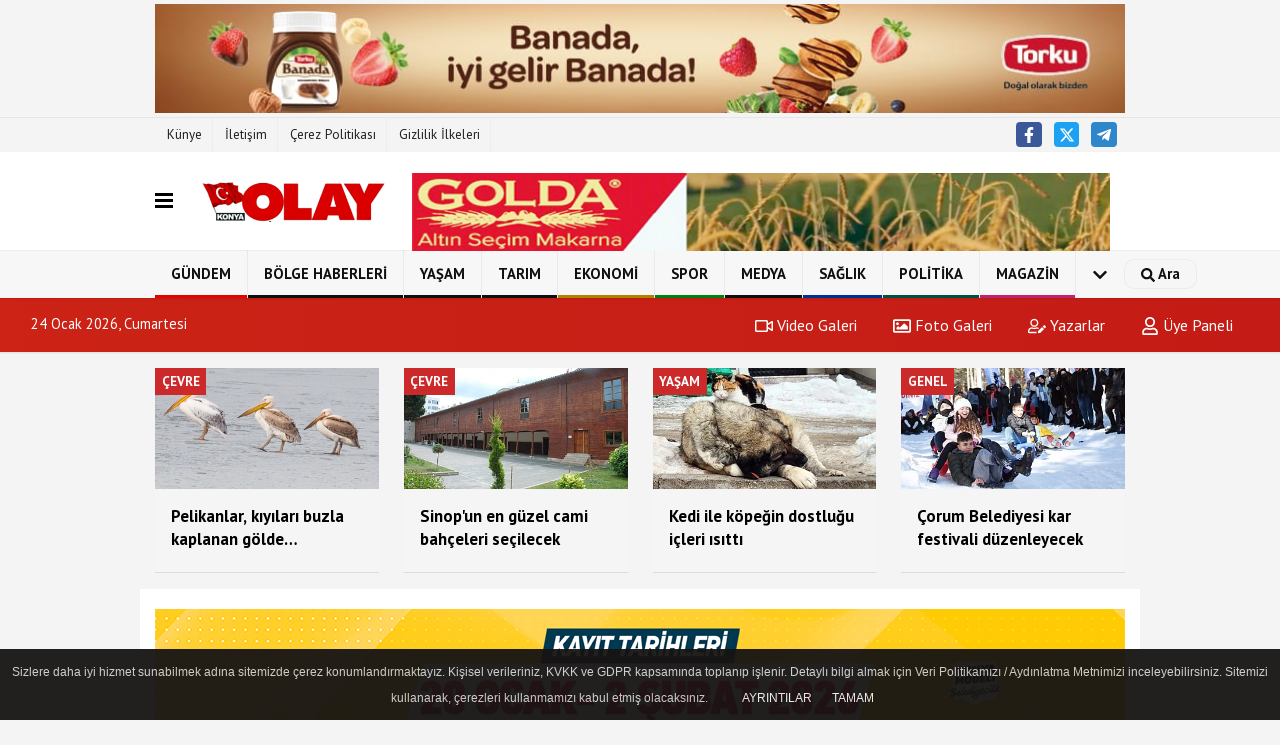

--- FILE ---
content_type: text/html; charset=UTF-8
request_url: https://www.konyaolay.com/milli-egitim-muduru-yigit-yunak-ta-sinav-merkezini-denetledi/4850/
body_size: 14561
content:
 <!DOCTYPE html> <html lang="tr-TR"><head> <meta name="format-detection" content="telephone=no"/> <meta id="meta-viewport" name="viewport" content="width=1200"> <meta charset="utf-8"> <title>Milli Eğitim Müdürü Yiğit, Yunak'ta sınav merkezini denetledi - Eğitim - Konya Olay</title> <meta name="title" content="Milli Eğitim Müdürü Yiğit, Yunak&#39;ta sınav merkezini denetledi - Eğitim - Konya Olay"> <meta name="description" content="Konya İl Milli Eğitim Müdürü Murat Yiğit, Yunak ilçesine ziyarette bulunarak bir dizi temasta bulundu.
"> <meta name="datePublished" content="2023-03-21T15:28:42+03:00"> <meta name="dateModified" content="2023-03-21T15:28:42+03:00"> <meta name="articleSection" content="news"> <link rel="canonical" href="https://www.konyaolay.com/milli-egitim-muduru-yigit-yunak-ta-sinav-merkezini-denetledi/4850/" /> <link rel="manifest" href="https://www.konyaolay.com/manifest.json"> <meta name="robots" content="max-image-preview:large" /> <meta name="robots" content="max-snippet:160"> <link rel="amphtml" href="https://www.konyaolay.com/amp/haber/milli-egitim-muduru-yigit-yunak-ta-sinav-merkezini-denetledi/4850/"/> <link rel="image_src" type="image/jpeg" href="https://www.konyaolay.com/images/haberler/2023/03/milli-egitim-muduru-yigit-yunak-ta-sinav-merkezini-denetledi-7589.jpg"/> <meta http-equiv="content-language" content="tr"/> <meta name="content-language" content="tr"><meta name="apple-mobile-web-app-status-bar-style" content="#ebe7e6"><meta name="msapplication-navbutton-color" content="#ebe7e6"> <meta name="theme-color" content="#ebe7e6"/> <link rel="shortcut icon" type="image/x-icon" href="https://www.konyaolay.com/favicon_1.ico"> <link rel="apple-touch-icon" href="https://www.konyaolay.com/favicon_1.ico"> <meta property="og:site_name" content="https://www.konyaolay.com" /> <meta property="og:type" content="article" /> <meta property="og:title" content="Milli Eğitim Müdürü Yiğit, Yunak&#39;ta sınav merkezini denetledi" /> <meta property="og:url" content="https://www.konyaolay.com/milli-egitim-muduru-yigit-yunak-ta-sinav-merkezini-denetledi/4850/" /> <meta property="og:description" content="Konya İl Milli Eğitim Müdürü Murat Yiğit, Yunak ilçesine ziyarette bulunarak bir dizi temasta bulundu.
"/> <meta property="og:image" content="https://www.konyaolay.com/images/haberler/2023/03/milli-egitim-muduru-yigit-yunak-ta-sinav-merkezini-denetledi-7589.jpg" /> <meta property="og:locale" content="tr_TR" /> <meta property="og:image:width" content="641" /> <meta property="og:image:height" content="380" /> <meta property="og:image:alt" content="Milli Eğitim Müdürü Yiğit, Yunak&#39;ta sınav merkezini denetledi" /> <meta name="twitter:card" content="summary_large_image" /> <meta name="twitter:url" content="https://www.konyaolay.com/milli-egitim-muduru-yigit-yunak-ta-sinav-merkezini-denetledi/4850/" /> <meta name="twitter:title" content="Milli Eğitim Müdürü Yiğit, Yunak&#39;ta sınav merkezini denetledi" /> <meta name="twitter:description" content="Konya İl Milli Eğitim Müdürü Murat Yiğit, Yunak ilçesine ziyarette bulunarak bir dizi temasta bulundu.
" /> <meta name="twitter:image:src" content="https://www.konyaolay.com/images/haberler/2023/03/milli-egitim-muduru-yigit-yunak-ta-sinav-merkezini-denetledi-7589.jpg" /> <meta name="twitter:domain" content="https://www.konyaolay.com" /> <link rel="alternate" type="application/rss+xml" title="Milli Eğitim Müdürü Yiğit, Yunak&#39;ta sınav merkezini denetledi" href="https://www.konyaolay.com/rss_egitim_5.xml"/> <script type="text/javascript"> var facebookApp = ''; var facebookAppVersion = 'v10.0'; var twitter_username = ''; var reklamtime = "10000"; var domainname = "https://www.konyaolay.com"; var splashcookie = null; var splashtime = null;	var _TOKEN = "c4984b4818d7efa471246f6f6bfadb6d"; </script><link rel="preload" as="style" href="https://www.konyaolay.com/template/prime/assets/css/app.php?v=2024011323481620251006180244" /><link rel="stylesheet" type="text/css" media='all' href="https://www.konyaolay.com/template/prime/assets/css/app.php?v=2024011323481620251006180244"/> <link rel="preload" as="script" href="https://www.konyaolay.com/template/prime/assets/js/app.js?v=2024011323481620251006180244" /><script src="https://www.konyaolay.com/template/prime/assets/js/app.js?v=2024011323481620251006180244"></script> <script src="https://www.konyaolay.com/template/prime/assets/js/sticky.sidebar.js?v=2024011323481620251006180244"></script> <script src="https://www.konyaolay.com/template/prime/assets/js/libs/swiper/swiper.js?v=2024011323481620251006180244" defer></script> <script src="https://www.konyaolay.com/template/prime/assets/js/print.min.js?v=2024011323481620251006180244" defer></script> <script src="https://www.konyaolay.com/reg-sw.js?v=2024011323481620251006180244" defer></script> <script data-schema="organization" type="application/ld+json"> { "@context": "https://schema.org", "@type": "Organization", "name": "Konya Olay", "url": "https://www.konyaolay.com", "logo": { "@type": "ImageObject",	"url": "https://www.konyaolay.com/images/genel/Adsız-1.png",	"width": 360, "height": 90}, "sameAs": [ "https://www.facebook.com", "", "https://www.twitter.com/twitter", "", "", "", "" ] } </script> <script type="application/ld+json"> { "@context": "https://schema.org", "@type": "BreadcrumbList",	"@id": "https://www.konyaolay.com/milli-egitim-muduru-yigit-yunak-ta-sinav-merkezini-denetledi/4850/#breadcrumb", "itemListElement": [{ "@type": "ListItem", "position": 1, "item": { "@id": "https://www.konyaolay.com", "name": "Ana Sayfa" } }, { "@type": "ListItem", "position": 2, "item": {"@id": "https://www.konyaolay.com/egitim/","name": "Eğitim" } }, { "@type": "ListItem", "position": 3, "item": { "@id": "https://www.konyaolay.com/milli-egitim-muduru-yigit-yunak-ta-sinav-merkezini-denetledi/4850/", "name": "Milli Eğitim Müdürü Yiğit, Yunak&#39;ta sınav merkezini denetledi" } }] } </script> <script type="application/ld+json">{ "@context": "https://schema.org", "@type": "NewsArticle",	"inLanguage":"tr-TR", "mainEntityOfPage": { "@type": "WebPage", "@id": "https://www.konyaolay.com/milli-egitim-muduru-yigit-yunak-ta-sinav-merkezini-denetledi/4850/" }, "headline": "Milli Eğitim Müdürü Yiğit, Yunak&amp;#39;ta sınav merkezini denetledi", "name": "Milli Eğitim Müdürü Yiğit, Yunak&#39;ta sınav merkezini denetledi", "articleBody": "Konya İl Milli Eğitim Müdürü Murat Yiğit, Yunak ziyaretleri kapsamında ilk önce Yunak Kaymakamı Murat Karahan&#39;ı ziyaret ederek ilçenin eğitim durumu hakkında istişarelerde bulundu. Daha sonra Yunak Öğretmenevine geçen Yiğit, burada verilen hizmetleri yerinde inceledi.
Yiğit, daha sonra Borsa İstanbul İlkokulu&#39;nu ziyaret ederek, öğrenci ve öğretmenlerle bir araya geldi. Buradan Orhan Erdem İmam Hatip Ortaokulunda temaslarda bulunan Yiğit, öğrenci ve öğretmenlerle görüştü, okulun laboratuvar ve kütüphanesini gezdi.  Yunak Anadolu İmam Hatip Lisesi öğretmen ve öğrencileri ile de bir araya gelen İl Milli Eğitim Müdürü Murat Yiğit, okul bünyesinde açılacak olan E-sınav Merkezi ile Kütüphane, Fizik, Kimya ve Matematik atölye ve laboratuvarlarını gezdi. Müdür Yiğit&#39;in okul gezi ve temaslarına, Yunak İlçe Milli Eğitim Müdürü Mahmut İşcan, Şube Müdürü Abdullah Tunçez ve Kerim Atik eşlik etti. 
Daha sonra İlçe Milli Eğitim Müdürlüğüne geçen Yiğit, burada ilçenin eğitim durumu hakkında İlçe Milli Eğitim Müdürü Mahmut İşcan&#39;dan bilgi aldı.
Yunak İlçe Milli Eğitim Müdürü Mahmut İşcan, ziyaretlerinden ve desteklerinden dolayı Konya İl Milli Eğitim Müdürü Murat Yiğit&#39;te teşekkür etti. Yiğit de Yunak&#39;ta olmaktan mutlu olduğunu belirterek milli eğitim çalışanlarına, okul yöneticilerine ve İşcan&#39;a teşekkür etti.
", "articleSection": "Eğitim",	"wordCount": 178,	"image": [{	"@type": "ImageObject",	"url": "https://www.konyaolay.com/images/haberler/2023/03/milli-egitim-muduru-yigit-yunak-ta-sinav-merkezini-denetledi-7589.jpg",	"height": 380,	"width": 641 }], "datePublished": "2023-03-21T15:28:42+03:00", "dateModified": "2023-03-21T15:28:42+03:00", "genre": "news",	"isFamilyFriendly":"True",	"publishingPrinciples":"https://www.konyaolay.com/gizlilik-ilkesi.html",	"thumbnailUrl": "https://www.konyaolay.com/images/haberler/2023/03/milli-egitim-muduru-yigit-yunak-ta-sinav-merkezini-denetledi-7589.jpg", "typicalAgeRange": "7-", "keywords": "", "author": { "@type": "Person", "name": "Editör",	"url": "https://www.konyaolay.com/editor/editor" }, "publisher": { "@type": "Organization", "name": "Konya Olay", "logo": { "@type": "ImageObject", "url": "https://www.konyaolay.com/images/genel/Adsız-1.png", "width": 360, "height": 90 } }, "description": "Konya İl Milli Eğitim Müdürü Murat Yiğit, Yunak ilçesine ziyarette bulunarak bir dizi temasta bulundu.
"
} </script><meta name="google-site-verification" content="OMSVqTOpHKUUCzd3on3s0jg2ozukh0sDA955WUKYwd8" /><!-- Google tag (gtag.js) --><script async src="https://www.googletagmanager.com/gtag/js?id=G-HT24NF5MKF"></script><script> window.dataLayer = window.dataLayer || []; function gtag(){dataLayer.push(arguments);} gtag('js', new Date()); gtag('config', 'G-HT24NF5MKF');</script></head><body class=""> <div class="container text-center" ><div class=" py-1"><a href="https://torku.com.tr/" rel="nofollow" target="_blank"><img data-src="https://www.konyaolay.com/images/reklam/TORKU_BANADA-reklam_banner_1.jpg" alt="Reklam" class="img-fluid lazy" /></a></div></div> <div class="container position-relative"><div class="sabit-reklam "></div><div class="sabit-reklam sag-sabit "></div></div> <div class="container-fluid d-md-block d-none header-border"><div class="container d-md-block d-none"><div class="row"><div class="col-md-7"><ul class="nav text-12 float-left"> <li><a class="nav-link-top" href="https://www.konyaolay.com/kunye.html" title="Künye" rel="external">Künye</a></li><li><a class="nav-link-top" href="https://www.konyaolay.com/iletisim.html" title="İletişim" rel="external">İletişim</a></li><li><a class="nav-link-top" href="https://www.konyaolay.com/cerez-politikasi.html" title="Çerez Politikası" rel="external">Çerez Politikası</a></li><li><a class="nav-link-top" href="https://www.konyaolay.com/gizlilik-ilkeleri.html" title="Gizlilik İlkeleri" rel="external">Gizlilik İlkeleri</a></li> </ul></div><div class="col-md-5"><div class="my-1 float-right"> <a href="https://www.facebook.com" title="https://www.facebook.com" target="_blank" rel="noopener" class="bg-facebook btn btn-icon-top rounded mr-2"><svg width="16" height="16" class="svg-wh"> <use xlink:href="https://www.konyaolay.com/template/prime/assets/img/spritesvg.svg#facebook-f" /> </svg> </a> <a href="https://www.twitter.com/twitter" title="https://www.twitter.com/twitter" target="_blank" rel="noopener" class="bg-twitter btn btn-icon-top rounded mr-2"><svg width="16" height="16" class="svg-wh"> <use xlink:href="https://www.konyaolay.com/template/prime/assets/img/spritesvg.svg#twitterx" /> </svg> </a> <a href="olayflash" target="_blank" rel="noopener" class="bg-telegram btn btn-icon-top rounded mr-2" title="olayflash"><svg width="16" height="16" class="svg-wh"> <use xlink:href="https://www.konyaolay.com/template/prime/assets/img/spritesvg.svg#telegram" /> </svg> </a> </div></div> </div> </div></div><nav class="bg-white align-items-center header header-v2 box-shadow-menu"> <div class="navbar navbar-expand-lg"> <div class="container"> <div class="menu" data-toggle="modal" data-target="#menu-aside" data-toggle-class="modal-open-aside"> <span class="menu-item"></span> <span class="menu-item"></span> <span class="menu-item"></span> </div> <a class="navbar-brand mr-auto logo align-items-center" href="https://www.konyaolay.com" title="KONYA OLAY"><picture> <source data-srcset="https://www.konyaolay.com/images/genel/Adsız-1.webp?v=2024011323481620251006180244" type="image/webp" class="img-fluid logoh"> <source data-srcset="https://www.konyaolay.com/images/genel/Adsız-1.png?v=2024011323481620251006180244" type="image/jpeg" class="img-fluid logoh"> <img src="https://www.konyaolay.com/images/genel/Adsız-1.png?v=2024011323481620251006180244" alt="Anasayfa" class="img-fluid logoh" width="100%" height="100%"></picture></a> <div class="d-none d-md-block yediyuzyirmisekiz"> <div class="my-3"><div class=" container" ><div class="swiper-container rklmSlider"><div class="swiper-wrapper"><div class="swiper-slide text-center"><a href="https://golda.com.tr/" rel="nofollow" target="_blank"><img src="https://www.konyaolay.com/images/reklam/golda_2.jpg" alt="Reklam" class="img-fluid" /></a></div></div></div></div></div> </div> <ul class="navbar-nav ml-auto align-items-center font-weight-bolder d-block d-md-none"> <li class="nav-item"><a href="javascript:;" data-toggle="modal" data-target="#search-box" class="search-button nav-link py-1" title="Arama"><svg class="svg-bl" width="14" height="18"> <use xlink:href="https://www.konyaolay.com/template/prime/assets/img/spritesvg.svg#search" /> </svg> <span> Ara</span></a></li> </ul></div> </div> <div class="navbar navbar-expand-lg border-top header-v2-navbar d-none d-md-flex"> <div class="container"> <ul class="navbar-nav mr-auto font-weight-bolder nav-active-border bottom b-primary d-none d-md-flex"> <li class="nav-item text-uppercase"><a class="nav-link text-uppercase" href="https://www.konyaolay.com/gundem-haberleri/" title="Gündem" rel="external" style="box-shadow: inset 0px -3px 0px #de0700">Gündem</a></li><li class="nav-item text-uppercase"><a class="nav-link text-uppercase" href="https://www.konyaolay.com/sehir-haberleri/" title="Bölge Haberleri" rel="external" style="box-shadow: inset 0px -3px 0px ">Bölge Haberleri</a></li><li class="nav-item text-uppercase"><a class="nav-link text-uppercase" href="https://www.konyaolay.com/yasam/" title="Yaşam" rel="external" style="box-shadow: inset 0px -3px 0px ">Yaşam</a></li><li class="nav-item text-uppercase"><a class="nav-link text-uppercase" href="https://www.konyaolay.com/tarim/" title="Tarım" rel="external" style="box-shadow: inset 0px -3px 0px ">Tarım</a></li><li class="nav-item text-uppercase"><a class="nav-link text-uppercase" href="https://www.konyaolay.com/ekonomi/" title="Ekonomi" rel="external" style="box-shadow: inset 0px -3px 0px #b38000">Ekonomi</a></li><li class="nav-item text-uppercase"><a class="nav-link text-uppercase" href="https://www.konyaolay.com/spor/" title="Spor" rel="external" style="box-shadow: inset 0px -3px 0px #00800f">Spor</a></li><li class="nav-item text-uppercase"><a class="nav-link text-uppercase" href="https://www.konyaolay.com/medya/" title="Medya" rel="external" style="box-shadow: inset 0px -3px 0px ">Medya</a></li><li class="nav-item text-uppercase"><a class="nav-link text-uppercase" href="https://www.konyaolay.com/saglik/" title="Sağlık" rel="external" style="box-shadow: inset 0px -3px 0px #003091">Sağlık</a></li><li class="nav-item text-uppercase"><a class="nav-link text-uppercase" href="https://www.konyaolay.com/politika/" title="Politika" rel="external" style="box-shadow: inset 0px -3px 0px #004f3f">Politika</a></li><li class="nav-item text-uppercase"><a class="nav-link text-uppercase" href="https://www.konyaolay.com/magazin/" title="Magazin" rel="external" style="box-shadow: inset 0px -3px 0px #c22370">Magazin</a></li> <li class="nav-item dropdown dropdown-hover"> <a title="tümü" href="#" class="nav-link text-uppercase"><svg width="16" height="16" class="svg-bl text-16"><use xlink:href="https://www.konyaolay.com/template/prime/assets/img/sprite.svg#chevron-down"></use></svg></a> <div class="dropdown-menu px-2 py-2"> <a class="d-block p-1 text-nowrap nav-link" href="https://www.konyaolay.com/yerel/" title="Konya">Konya</a> <a class="d-block p-1 text-nowrap nav-link" href="https://www.konyaolay.com/asayis/" title="Asayiş">Asayiş</a> <a class="d-block p-1 text-nowrap nav-link" href="https://www.konyaolay.com/genel/" title="Genel">Genel</a> <a class="d-block p-1 text-nowrap nav-link" href="https://www.konyaolay.com/kultur-sanat/" title="Kültür-Sanat">Kültür-Sanat</a> <a class="d-block p-1 text-nowrap nav-link" href="https://www.konyaolay.com/bilim-ve-teknoloji/" title="Bilim ve Teknoloji">Bilim ve Teknoloji</a> <a class="d-block p-1 text-nowrap nav-link" href="https://www.konyaolay.com/egitim/" title="Eğitim">Eğitim</a> <a class="d-block p-1 text-nowrap nav-link" href="https://www.konyaolay.com/cevre/" title="Çevre">Çevre</a> </div> </li> </ul> <ul class="navbar-nav ml-auto align-items-center font-weight-bolder"> <li class="nav-item"><a href="javascript:;" data-toggle="modal" data-target="#search-box" class="search-button nav-link py-1" title="Arama"><svg class="svg-w" width="14" height="14"> <use xlink:href="https://www.konyaolay.com/template/prime/assets/img/spritesvg.svg#search" /> </svg> <span> Ara</span></a></li> </ul> </div> </div></nav></header><div class="container-fluid d-md-block sondakika-bg d-print-none"> <div class="row py-s px-3"> <div class="col-md-5"> <span id="bugun">Bugün <script> function tarihsaat() { var b = new Date, g = b.getSeconds(), d = b.getMinutes(), a = b.getHours(), c = b.getDay(), h = b.getDate(), k = b.getMonth(), b = b.getFullYear(); 10 > a && (a = "0" + a); 10 > g && (g = "0" + g); 10 > d && (d = "0" + d); document.getElementById("bugun").innerHTML = h + " " + "Ocak Şubat Mart Nisan Mayıs Haziran Temmuz Ağustos Eylül Ekim Kasım Aralık".split(" ")[k] + " " + b + ", " + "Pazar Pazartesi Salı Çarşamba Perşembe Cuma Cumartesi".split(" ")[c] + " "; setTimeout("tarihsaat()", 1E3) } function CC_noErrors() { return !0 } window.onerror = CC_noErrors; function bookmarksite(b, g) { document.all ? window.external.AddFavorite(g, b) : window.sidebar && window.sidebar.addPanel(b, g, "") } tarihsaat();</script></span> </div> <div class="col-md-7 d-none d-md-block"> <div class="text-right text-16"><a href="https://www.konyaolay.com/video-galeri/" class="px-3" title="Video Galeri" rel="external"><svg class="svg-whss" width="18" height="18"> <use xlink:href="https://www.konyaolay.com/template/prime/assets/img/sprite.svg#video" /> </svg> Video Galeri</a> <a href="https://www.konyaolay.com/foto-galeri/" class="px-3" title="Foto Galeri" rel="external"><svg class="svg-whss" width="18" height="18"> <use xlink:href="https://www.konyaolay.com/template/prime/assets/img/sprite.svg#image" /> </svg> Foto Galeri</a> <a href="https://www.konyaolay.com/kose-yazarlari/" class="px-3" title="Köşe Yazarları" rel="external"><svg class="svg-whss" width="18" height="18"> <use xlink:href="https://www.konyaolay.com/template/prime/assets/img/sprite.svg#user-edit" /> </svg> Yazarlar</a> <a class="px-3" href="https://www.konyaolay.com/kullanici-girisi/" rel="external"><svg class="svg-whss" width="18" height="18"> <use xlink:href="https://www.konyaolay.com/template/prime/assets/img/sprite.svg#user" /> </svg> Üye Paneli</a> </div> </div> </div></div> <div class="container my-md-3 my-3 darmanset-alti"> <div class="swiper-container"> <div class="swiper-wrapper"> <div class="swiper-slide"> <a href="https://www.konyaolay.com/pelikanlar-kiyilari-buzla-kaplanan-golde-goruntulendi/14790/" title="Pelikanlar, kıyıları buzla kaplanan gölde görüntülendi" rel="external" class="list-item block mb-0 block-shadow"> <picture> <source data-srcset="https://www.konyaolay.com/images/haberler/2026/01/pelikanlar-kiyilari-buzla-kaplanan-golde-goruntulendi-2018-t.webp" type="image/webp" class="img-fluid"> <source data-srcset="https://www.konyaolay.com/images/haberler/2026/01/pelikanlar-kiyilari-buzla-kaplanan-golde-goruntulendi-2018-t.jpg" type="image/jpeg" class="img-fluid"> <img src="https://www.konyaolay.com/template/prime/assets/img/224x126.jpg?v=2024011323481620251006180244" data-src="https://www.konyaolay.com/images/haberler/2026/01/pelikanlar-kiyilari-buzla-kaplanan-golde-goruntulendi-2018-t.jpg" alt="Pelikanlar, kıyıları buzla kaplanan gölde görüntülendi" class="img-fluid lazy" width="100%" height="100%"></picture> <div class="media-overlay overlay-top"> <div class="badge badge-md text-uppercase text-category-general">Çevre </div> </div> <div class="list-content spot"> <div class="list-body"> <div class="h-2x text font-weight-bold"> Pelikanlar, kıyıları buzla kaplanan gölde görüntülendi </div> </div> </div> </a> </div> <div class="swiper-slide"> <a href="https://www.konyaolay.com/sinop-un-en-guzel-cami-bahceleri-secilecek/14789/" title="Sinop'un en güzel cami bahçeleri seçilecek  " rel="external" class="list-item block mb-0 block-shadow"> <picture> <source data-srcset="https://www.konyaolay.com/images/haberler/2026/01/sinop-un-en-guzel-cami-bahceleri-secilecek-6574-t.webp" type="image/webp" class="img-fluid"> <source data-srcset="https://www.konyaolay.com/images/haberler/2026/01/sinop-un-en-guzel-cami-bahceleri-secilecek-6574-t.jpg" type="image/jpeg" class="img-fluid"> <img src="https://www.konyaolay.com/template/prime/assets/img/224x126.jpg?v=2024011323481620251006180244" data-src="https://www.konyaolay.com/images/haberler/2026/01/sinop-un-en-guzel-cami-bahceleri-secilecek-6574-t.jpg" alt="Sinop'un en güzel cami bahçeleri seçilecek  " class="img-fluid lazy" width="100%" height="100%"></picture> <div class="media-overlay overlay-top"> <div class="badge badge-md text-uppercase text-category-general">Çevre </div> </div> <div class="list-content spot"> <div class="list-body"> <div class="h-2x text font-weight-bold"> Sinop'un en güzel cami bahçeleri seçilecek   </div> </div> </div> </a> </div> <div class="swiper-slide"> <a href="https://www.konyaolay.com/kedi-ile-kopegin-dostlugu-icleri-isitti/14788/" title="Kedi ile köpeğin dostluğu içleri ısıttı" rel="external" class="list-item block mb-0 block-shadow"> <picture> <source data-srcset="https://www.konyaolay.com/images/haberler/2026/01/kedi-ile-kopegin-dostlugu-icleri-isitti-4663-t.webp" type="image/webp" class="img-fluid"> <source data-srcset="https://www.konyaolay.com/images/haberler/2026/01/kedi-ile-kopegin-dostlugu-icleri-isitti-4663-t.jpg" type="image/jpeg" class="img-fluid"> <img src="https://www.konyaolay.com/template/prime/assets/img/224x126.jpg?v=2024011323481620251006180244" data-src="https://www.konyaolay.com/images/haberler/2026/01/kedi-ile-kopegin-dostlugu-icleri-isitti-4663-t.jpg" alt="Kedi ile köpeğin dostluğu içleri ısıttı" class="img-fluid lazy" width="100%" height="100%"></picture> <div class="media-overlay overlay-top"> <div class="badge badge-md text-uppercase text-category-general">Yaşam </div> </div> <div class="list-content spot"> <div class="list-body"> <div class="h-2x text font-weight-bold"> Kedi ile köpeğin dostluğu içleri ısıttı </div> </div> </div> </a> </div> <div class="swiper-slide"> <a href="https://www.konyaolay.com/corum-belediyesi-kar-festivali-duzenleyecek/14787/" title="Çorum Belediyesi kar festivali düzenleyecek   " rel="external" class="list-item block mb-0 block-shadow"> <picture> <source data-srcset="https://www.konyaolay.com/images/haberler/2026/01/corum-belediyesi-kar-festivali-duzenleyecek-6423-t.webp" type="image/webp" class="img-fluid"> <source data-srcset="https://www.konyaolay.com/images/haberler/2026/01/corum-belediyesi-kar-festivali-duzenleyecek-6423-t.jpg" type="image/jpeg" class="img-fluid"> <img src="https://www.konyaolay.com/template/prime/assets/img/224x126.jpg?v=2024011323481620251006180244" data-src="https://www.konyaolay.com/images/haberler/2026/01/corum-belediyesi-kar-festivali-duzenleyecek-6423-t.jpg" alt="Çorum Belediyesi kar festivali düzenleyecek   " class="img-fluid lazy" width="100%" height="100%"></picture> <div class="media-overlay overlay-top"> <div class="badge badge-md text-uppercase text-category-general">Genel </div> </div> <div class="list-content spot"> <div class="list-body"> <div class="h-2x text font-weight-bold"> Çorum Belediyesi kar festivali düzenleyecek    </div> </div> </div> </a> </div> <div class="swiper-slide"> <a href="https://www.konyaolay.com/cemaat-imam-minare-var-fakat-cami-yok/14786/" title="Cemaat, imam, minare var fakat cami yok   " rel="external" class="list-item block mb-0 block-shadow"> <picture> <source data-srcset="https://www.konyaolay.com/images/haberler/2026/01/cemaat-imam-minare-var-fakat-cami-yok-881-t.webp" type="image/webp" class="img-fluid"> <source data-srcset="https://www.konyaolay.com/images/haberler/2026/01/cemaat-imam-minare-var-fakat-cami-yok-881-t.jpg" type="image/jpeg" class="img-fluid"> <img src="https://www.konyaolay.com/template/prime/assets/img/224x126.jpg?v=2024011323481620251006180244" data-src="https://www.konyaolay.com/images/haberler/2026/01/cemaat-imam-minare-var-fakat-cami-yok-881-t.jpg" alt="Cemaat, imam, minare var fakat cami yok   " class="img-fluid lazy" width="100%" height="100%"></picture> <div class="media-overlay overlay-top"> <div class="badge badge-md text-uppercase text-category-general">Genel </div> </div> <div class="list-content spot"> <div class="list-body"> <div class="h-2x text font-weight-bold"> Cemaat, imam, minare var fakat cami yok    </div> </div> </div> </a> </div> <div class="swiper-slide"> <a href="https://www.konyaolay.com/mugla-buyuksehir-4-bin-34-can-dostu-sahiplendirdi/14785/" title="Muğla Büyükşehir 4 bin 34 can dostu sahiplendirdi   " rel="external" class="list-item block mb-0 block-shadow"> <picture> <source data-srcset="https://www.konyaolay.com/images/haberler/2026/01/mugla-buyuksehir-4-bin-34-can-dostu-sahiplendirdi-7019-t.webp" type="image/webp" class="img-fluid"> <source data-srcset="https://www.konyaolay.com/images/haberler/2026/01/mugla-buyuksehir-4-bin-34-can-dostu-sahiplendirdi-7019-t.jpg" type="image/jpeg" class="img-fluid"> <img src="https://www.konyaolay.com/template/prime/assets/img/224x126.jpg?v=2024011323481620251006180244" data-src="https://www.konyaolay.com/images/haberler/2026/01/mugla-buyuksehir-4-bin-34-can-dostu-sahiplendirdi-7019-t.jpg" alt="Muğla Büyükşehir 4 bin 34 can dostu sahiplendirdi   " class="img-fluid lazy" width="100%" height="100%"></picture> <div class="media-overlay overlay-top"> <div class="badge badge-md text-uppercase text-category-general">Genel </div> </div> <div class="list-content spot"> <div class="list-body"> <div class="h-2x text font-weight-bold"> Muğla Büyükşehir 4 bin 34 can dostu sahiplendirdi    </div> </div> </div> </a> </div> <div class="swiper-slide"> <a href="https://www.konyaolay.com/tunceli-de-kar-kalinligi-3-5-metreyi-buldu/14784/" title="Tunceli'de kar kalınlığı 3,5 metreyi buldu  " rel="external" class="list-item block mb-0 block-shadow"> <picture> <source data-srcset="https://www.konyaolay.com/images/haberler/2026/01/tunceli-de-kar-kalinligi-3-5-metreyi-buldu-6613-t.webp" type="image/webp" class="img-fluid"> <source data-srcset="https://www.konyaolay.com/images/haberler/2026/01/tunceli-de-kar-kalinligi-3-5-metreyi-buldu-6613-t.jpg" type="image/jpeg" class="img-fluid"> <img src="https://www.konyaolay.com/template/prime/assets/img/224x126.jpg?v=2024011323481620251006180244" data-src="https://www.konyaolay.com/images/haberler/2026/01/tunceli-de-kar-kalinligi-3-5-metreyi-buldu-6613-t.jpg" alt="Tunceli'de kar kalınlığı 3,5 metreyi buldu  " class="img-fluid lazy" width="100%" height="100%"></picture> <div class="media-overlay overlay-top"> <div class="badge badge-md text-uppercase text-category-general">Çevre </div> </div> <div class="list-content spot"> <div class="list-body"> <div class="h-2x text font-weight-bold"> Tunceli'de kar kalınlığı 3,5 metreyi buldu   </div> </div> </div> </a> </div> <div class="swiper-slide"> <a href="https://www.konyaolay.com/doktorun-odasinin-elektrik-ve-interneti-kesildi/14783/" title="Doktorun odasının elektrik ve interneti kesildi " rel="external" class="list-item block mb-0 block-shadow"> <picture> <source data-srcset="https://www.konyaolay.com/images/haberler/2026/01/doktorun-odasinin-elektrik-ve-interneti-kesildi-1595-t.webp" type="image/webp" class="img-fluid"> <source data-srcset="https://www.konyaolay.com/images/haberler/2026/01/doktorun-odasinin-elektrik-ve-interneti-kesildi-1595-t.jpg" type="image/jpeg" class="img-fluid"> <img src="https://www.konyaolay.com/template/prime/assets/img/224x126.jpg?v=2024011323481620251006180244" data-src="https://www.konyaolay.com/images/haberler/2026/01/doktorun-odasinin-elektrik-ve-interneti-kesildi-1595-t.jpg" alt="Doktorun odasının elektrik ve interneti kesildi " class="img-fluid lazy" width="100%" height="100%"></picture> <div class="media-overlay overlay-top"> <div class="badge badge-md text-uppercase text-category-general">Gündem </div> </div> <div class="list-content spot"> <div class="list-body"> <div class="h-2x text font-weight-bold"> Doktorun odasının elektrik ve interneti kesildi </div> </div> </div> </a> </div> <div class="swiper-slide"> <a href="https://www.konyaolay.com/uzungol-de-kis-festivali-basladi/14782/" title="Uzungöl’de Kış Festivali başladı   " rel="external" class="list-item block mb-0 block-shadow"> <picture> <source data-srcset="https://www.konyaolay.com/images/haberler/2026/01/uzungol-de-kis-festivali-basladi-4561-t.webp" type="image/webp" class="img-fluid"> <source data-srcset="https://www.konyaolay.com/images/haberler/2026/01/uzungol-de-kis-festivali-basladi-4561-t.jpg" type="image/jpeg" class="img-fluid"> <img src="https://www.konyaolay.com/template/prime/assets/img/224x126.jpg?v=2024011323481620251006180244" data-src="https://www.konyaolay.com/images/haberler/2026/01/uzungol-de-kis-festivali-basladi-4561-t.jpg" alt="Uzungöl’de Kış Festivali başladı   " class="img-fluid lazy" width="100%" height="100%"></picture> <div class="media-overlay overlay-top"> <div class="badge badge-md text-uppercase text-category-general">Turizm </div> </div> <div class="list-content spot"> <div class="list-body"> <div class="h-2x text font-weight-bold"> Uzungöl’de Kış Festivali başladı    </div> </div> </div> </a> </div> <div class="swiper-slide"> <a href="https://www.konyaolay.com/bu-kez-polisin-takibinden-kacamadi/14779/" title="Bu kez polisin takibinden kaçamadı" rel="external" class="list-item block mb-0 block-shadow"> <picture> <source data-srcset="https://www.konyaolay.com/images/haberler/2026/01/bu-kez-polisin-takibinden-kacamadi-5094-t.webp" type="image/webp" class="img-fluid"> <source data-srcset="https://www.konyaolay.com/images/haberler/2026/01/bu-kez-polisin-takibinden-kacamadi-5094-t.jpg" type="image/jpeg" class="img-fluid"> <img src="https://www.konyaolay.com/template/prime/assets/img/224x126.jpg?v=2024011323481620251006180244" data-src="https://www.konyaolay.com/images/haberler/2026/01/bu-kez-polisin-takibinden-kacamadi-5094-t.jpg" alt="Bu kez polisin takibinden kaçamadı" class="img-fluid lazy" width="100%" height="100%"></picture> <div class="media-overlay overlay-top"> <div class="badge badge-md text-uppercase text-category-general">Asayiş </div> </div> <div class="list-content spot"> <div class="list-body"> <div class="h-2x text font-weight-bold"> Bu kez polisin takibinden kaçamadı </div> </div> </div> </a> </div> <div class="swiper-slide"> <a href="https://www.konyaolay.com/mega-2026-ya-da-guclu-bir-programla-giriyor/14780/" title="MEGA, 2026'ya da güçlü bir programla giriyor " rel="external" class="list-item block mb-0 block-shadow"> <picture> <source data-srcset="https://www.konyaolay.com/images/haberler/2026/01/mega-2026-ya-da-guclu-bir-programla-giriyor-5599-t.webp" type="image/webp" class="img-fluid"> <source data-srcset="https://www.konyaolay.com/images/haberler/2026/01/mega-2026-ya-da-guclu-bir-programla-giriyor-5599-t.jpg" type="image/jpeg" class="img-fluid"> <img src="https://www.konyaolay.com/template/prime/assets/img/224x126.jpg?v=2024011323481620251006180244" data-src="https://www.konyaolay.com/images/haberler/2026/01/mega-2026-ya-da-guclu-bir-programla-giriyor-5599-t.jpg" alt="MEGA, 2026'ya da güçlü bir programla giriyor " class="img-fluid lazy" width="100%" height="100%"></picture> <div class="media-overlay overlay-top"> <div class="badge badge-md text-uppercase text-category-general">Eğitim </div> </div> <div class="list-content spot"> <div class="list-body"> <div class="h-2x text font-weight-bold"> MEGA, 2026'ya da güçlü bir programla giriyor  </div> </div> </div> </a> </div> <div class="swiper-slide"> <a href="https://www.konyaolay.com/gasp-olayinin-suphelileri-once-kameraya-ardindan-polise-yakalandi/14778/" title="Gasp olayının şüphelileri önce kameraya ardından polise yakalandı  " rel="external" class="list-item block mb-0 block-shadow"> <picture> <source data-srcset="https://www.konyaolay.com/images/haberler/2026/01/gasp-olayinin-suphelileri-once-kameraya-ardindan-polise-yakalandi-6936-t.webp" type="image/webp" class="img-fluid"> <source data-srcset="https://www.konyaolay.com/images/haberler/2026/01/gasp-olayinin-suphelileri-once-kameraya-ardindan-polise-yakalandi-6936-t.jpg" type="image/jpeg" class="img-fluid"> <img src="https://www.konyaolay.com/template/prime/assets/img/224x126.jpg?v=2024011323481620251006180244" data-src="https://www.konyaolay.com/images/haberler/2026/01/gasp-olayinin-suphelileri-once-kameraya-ardindan-polise-yakalandi-6936-t.jpg" alt="Gasp olayının şüphelileri önce kameraya ardından polise yakalandı  " class="img-fluid lazy" width="100%" height="100%"></picture> <div class="media-overlay overlay-top"> <div class="badge badge-md text-uppercase text-category-general">Asayiş </div> </div> <div class="list-content spot"> <div class="list-body"> <div class="h-2x text font-weight-bold"> Gasp olayının şüphelileri önce kameraya ardından polise yakalandı   </div> </div> </div> </a> </div> </div> </div> <div class="swiper-button-next"> <svg width="48" height="48"> <use xlink:href="https://www.konyaolay.com/template/prime/assets/img/spritesvg.svg#chevron-right" /> </svg> </div> <div class="swiper-button-prev"> <svg width="48" height="48"> <use xlink:href="https://www.konyaolay.com/template/prime/assets/img/spritesvg.svg#chevron-left" /> </svg> </div> </div> <div class="fixed-share bg-white box-shadow is-hidden align-items-center d-flex post-tools px-3"> <span class="bg-facebook post-share share-link" onClick="ShareOnFacebook('https://www.konyaolay.com/milli-egitim-muduru-yigit-yunak-ta-sinav-merkezini-denetledi/4850/');return false;" title="facebook"><svg width="18" height="18" class="svg-wh"><use xlink:href="https://www.konyaolay.com/template/prime/assets/img/sprite.svg?v=1#facebook-f"></use></svg> </span> <span class="bg-twitter post-share share-link" onClick="ShareOnTwitter('https://www.konyaolay.com/milli-egitim-muduru-yigit-yunak-ta-sinav-merkezini-denetledi/4850/', 'tr', '', 'Milli Eğitim Müdürü Yiğit, Yunak’ta sınav merkezini denetledi')" title="twitter"><svg width="18" height="18" class="svg-wh"><use xlink:href="https://www.konyaolay.com/template/prime/assets/img/sprite.svg?v=1#twitterx"></use></svg></span> <a rel="noopener" class="bg-whatsapp post-share share-link" href="https://api.whatsapp.com/send?text=Milli Eğitim Müdürü Yiğit, Yunak’ta sınav merkezini denetledi https://www.konyaolay.com/milli-egitim-muduru-yigit-yunak-ta-sinav-merkezini-denetledi/4850/" title="whatsapp"><svg width="18" height="18" class="svg-wh"><use xlink:href="https://www.konyaolay.com/template/prime/assets/img/sprite.svg?v=1#whatsapp"></use></svg></a> <a target="_blank" rel="noopener" class="bg-telegram post-share share-link" href="https://t.me/share/url?url=https://www.konyaolay.com/milli-egitim-muduru-yigit-yunak-ta-sinav-merkezini-denetledi/4850/&text=Milli Eğitim Müdürü Yiğit, Yunak’ta sınav merkezini denetledi" title="telegram"><svg width="18" height="18" class="svg-wh"><use xlink:href="https://www.konyaolay.com/template/prime/assets/img/sprite.svg?v=1#telegram"></use></svg></a> <a target="_blank" rel="noopener" class="bg-linkedin post-share share-link" href="https://www.linkedin.com/shareArticle?url=https://www.konyaolay.com/milli-egitim-muduru-yigit-yunak-ta-sinav-merkezini-denetledi/4850/" title="linkedin"><svg width="18" height="18" class="svg-wh"><use xlink:href="https://www.konyaolay.com/template/prime/assets/img/sprite.svg?v=1#linkedin"></use></svg></a> <a target="_blank" rel="noopener" class="bg-pinterest post-share share-link" href="https://pinterest.com/pin/create/button/?url=https://www.konyaolay.com/milli-egitim-muduru-yigit-yunak-ta-sinav-merkezini-denetledi/4850/&media=https://www.konyaolay.com/images/haberler/2023/03/milli-egitim-muduru-yigit-yunak-ta-sinav-merkezini-denetledi-7589.jpg&description=Milli Eğitim Müdürü Yiğit, Yunak’ta sınav merkezini denetledi" title="pinterest"><svg width="18" height="18" class="svg-wh"><use xlink:href="https://www.konyaolay.com/template/prime/assets/img/sprite.svg?v=1#pinterest"></use></svg></a> <div class="ml-auto d-flex align-items-center"> <a href="javascript:;" class="font-buyut text-muted text-center font-button plus mr-2"> <span>A</span> <div class="text-10 font-weight-normal">Büyüt</div> </a> <a href="javascript:;" class="font-kucult text-muted text-center font-button mr-2"> <span>A</span> <div class="text-10 font-weight-normal">Küçült</div> </a> <a href="javascript:;" class="text-muted text-center position-relative scroll-go" data-scroll="yorumlar-4850" data-count="0"> <svg class="svg-gr" width="24" height="24"><use xlink:href="https://www.konyaolay.com/template/prime/assets/img/sprite.svg?v=1#comments" /></svg> <div class="text-10">Yorumlar</div> </a> </div> </div> <div class="print-body" id="print-4850"> <div class="container py-1 bg-white"><div class="my-3 text-center" ><div class=" mb15"><a href="https://www.komek.org.tr/" rel="nofollow" target="_blank"><img data-src="https://www.konyaolay.com/images/reklam/bik_komek-ilanı_-23_24_ocak-2026.jpg" alt="Reklam" class="img-fluid lazy" /></a></div></div> <nav aria-label="breadcrumb"> <ol class="breadcrumb justify-content-left"> <li class="breadcrumb-item"><a href="https://www.konyaolay.com" title="Ana Sayfa"><svg class="svg-br-2" width="16" height="16"><use xlink:href="https://www.konyaolay.com/template/prime/assets/img/sprite.svg?v=1#home" /></svg></a></li> <li class="breadcrumb-item"><a href="https://www.konyaolay.com/arsiv/" title="Arşiv">Haberler</a></li> <li class="breadcrumb-item"><a href="https://www.konyaolay.com/egitim/" title="Eğitim">Eğitim</a></li> <li class="breadcrumb-item active d-md-block d-none" aria-current="page"><a href="https://www.konyaolay.com/milli-egitim-muduru-yigit-yunak-ta-sinav-merkezini-denetledi/4850/" title="Milli Eğitim Müdürü Yiğit, Yunak&#39;ta sınav merkezini denetledi">Milli Eğitim Müdürü Yiğit, Yunak&#39;ta sınav merkezini denetledi</a></li> </ol> </nav> <div id="haberler"> <div class="haber-kapsa print-body" id="print-4850"> <div class="news-start"> <article id="haber-4850"> <div class="text-md-center" > <div class="text-muted text-sm py-2 d-md-flex align-items-center justify-content-center"> <div class="badge badge-lg text-uppercase bg-primary mr-3 my-2 " style="background:#00c2c9 !important;"> Eğitim </div> <div class="d-md-block text-12 text-fade"><svg class="svg-gr-2 d-none" width="14" height="14"><use xlink:href="https://www.konyaolay.com/template/prime/assets/img/sprite.svg?v=1#clock"></use></svg> Yayınlanma: 21 Mart 2023 - 15:28 </div> <div class="text-12 ml-md-3 text-fade"> </div> </div> <h1 class="text-36 post-title my-2 py-2 font-weight-bold"> Milli Eğitim Müdürü Yiğit, Yunak&#39;ta sınav merkezini denetledi </h1> <h2 class="text-2222 mb-0 my-2 py-2 font-weight-normal">Konya İl Milli Eğitim Müdürü Murat Yiğit, Yunak ilçesine ziyarette bulunarak bir dizi temasta bulundu.</h2> <div class="text-muted text-sm py-2 d-md-none align-items-center d-flex text-nowrap"> <div class="badge badge-lg text-uppercase bg-primary mr-3"> Eğitim </div> <div class="text-12"> 21 Mart 2023 - 15:28 </div> <div class="ml-3 d-none d-md-block text-12"> </div> </div> <div class="fix-socials_btm d-flex d-md-none"> <div class="post-tools"> <a rel="noopener" class="post-share share-link" href="https://www.konyaolay.com" title="Ana Sayfa"><svg width="18" height="18" class="svg-wh"><use xlink:href="https://www.konyaolay.com/template/prime/assets/img/sprite.svg?v=1#home"></use></svg></a> <span class="bg-facebook post-share share-link" onClick="ShareOnFacebook('https://www.konyaolay.com/milli-egitim-muduru-yigit-yunak-ta-sinav-merkezini-denetledi/4850/');return false;" title="facebook"><svg width="18" height="18" class="svg-wh"><use xlink:href="https://www.konyaolay.com/template/prime/assets/img/sprite.svg?v=1#facebook-f"></use></svg> </span> <span class="bg-twitter post-share share-link" onClick="ShareOnTwitter('https://www.konyaolay.com/milli-egitim-muduru-yigit-yunak-ta-sinav-merkezini-denetledi/4850/', 'tr', '', 'Milli Eğitim Müdürü Yiğit, Yunak’ta sınav merkezini denetledi')" title="twitter"><svg width="18" height="18" class="svg-wh"><use xlink:href="https://www.konyaolay.com/template/prime/assets/img/sprite.svg?v=1#twitterx"></use></svg> </span> <a target="_blank" rel="noopener" class="bg-whatsapp post-share share-link" href="https://api.whatsapp.com/send?text=Milli Eğitim Müdürü Yiğit, Yunak’ta sınav merkezini denetledi https://www.konyaolay.com/milli-egitim-muduru-yigit-yunak-ta-sinav-merkezini-denetledi/4850/" title="whatsapp"><svg width="18" height="18" class="svg-wh"><use xlink:href="https://www.konyaolay.com/template/prime/assets/img/sprite.svg?v=1#whatsapp"></use></svg></a> <a target="_blank" rel="noopener" class="bg-telegram post-share share-link" href="https://t.me/share/url?url=https://www.konyaolay.com/milli-egitim-muduru-yigit-yunak-ta-sinav-merkezini-denetledi/4850/&text=Milli Eğitim Müdürü Yiğit, Yunak’ta sınav merkezini denetledi" title="telegram"><svg width="18" height="18" class="svg-wh"><use xlink:href="https://www.konyaolay.com/template/prime/assets/img/sprite.svg?v=1#telegram"></use></svg></a> <a target="_blank" rel="noopener" class="bg-linkedin post-share share-link" href="https://www.linkedin.com/shareArticle?url=https://www.konyaolay.com/milli-egitim-muduru-yigit-yunak-ta-sinav-merkezini-denetledi/4850/" title="linkedin"><svg width="18" height="18" class="svg-wh"><use xlink:href="https://www.konyaolay.com/template/prime/assets/img/sprite.svg?v=1#linkedin"></use></svg></a> <a target="_blank" rel="noopener" class="bg-pinterest post-share share-link" href="https://pinterest.com/pin/create/button/?url=https://www.konyaolay.com/milli-egitim-muduru-yigit-yunak-ta-sinav-merkezini-denetledi/4850/&media=https://www.konyaolay.com/images/haberler/2023/03/milli-egitim-muduru-yigit-yunak-ta-sinav-merkezini-denetledi-7589.jpg&description=Milli Eğitim Müdürü Yiğit, Yunak’ta sınav merkezini denetledi" title="pinterest"><svg width="18" height="18" class="svg-wh"><use xlink:href="https://www.konyaolay.com/template/prime/assets/img/sprite.svg?v=1#pinterest"></use></svg></a> <div class="ml-5 ml-auto d-flex align-items-center"> <a href="javascript:;" class="text-muted text-center position-relative scroll-go d-md-inline-block " data-scroll="yorumlar-4850" data-count="0"> <svg class="svg-gr" width="24" height="24"><use xlink:href="https://www.konyaolay.com/template/prime/assets/img/sprite.svg?v=1#comments" /></svg> <div class="text-10">Yorumlar</div> </a> </div> </div></div> <div class="post-tools my-3 d-flex d-print-none flex-scroll flex-wrap"> <span class="bg-facebook post-share share-link" onClick="ShareOnFacebook('https://www.konyaolay.com/milli-egitim-muduru-yigit-yunak-ta-sinav-merkezini-denetledi/4850/');return false;" title="facebook"><svg width="18" height="18" class="svg-wh"><use xlink:href="https://www.konyaolay.com/template/prime/assets/img/sprite.svg?v=1#facebook-f"></use></svg> </span> <span class="bg-twitter post-share share-link" onClick="ShareOnTwitter('https://www.konyaolay.com/milli-egitim-muduru-yigit-yunak-ta-sinav-merkezini-denetledi/4850/', 'tr', '', 'Milli Eğitim Müdürü Yiğit, Yunak’ta sınav merkezini denetledi')" title="twitter"><svg width="18" height="18" class="svg-wh"><use xlink:href="https://www.konyaolay.com/template/prime/assets/img/sprite.svg?v=1#twitterx"></use></svg> </span> <a target="_blank" rel="noopener" class="bg-whatsapp post-share share-link" href="https://api.whatsapp.com/send?text=Milli Eğitim Müdürü Yiğit, Yunak’ta sınav merkezini denetledi https://www.konyaolay.com/milli-egitim-muduru-yigit-yunak-ta-sinav-merkezini-denetledi/4850/" title="whatsapp"><svg width="18" height="18" class="svg-wh"><use xlink:href="https://www.konyaolay.com/template/prime/assets/img/sprite.svg?v=1#whatsapp"></use></svg></a> <a target="_blank" rel="noopener" class="bg-telegram post-share share-link" href="https://t.me/share/url?url=https://www.konyaolay.com/milli-egitim-muduru-yigit-yunak-ta-sinav-merkezini-denetledi/4850/&text=Milli Eğitim Müdürü Yiğit, Yunak’ta sınav merkezini denetledi" title="telegram"><svg width="18" height="18" class="svg-wh"><use xlink:href="https://www.konyaolay.com/template/prime/assets/img/sprite.svg?v=1#telegram"></use></svg></a> <a target="_blank" rel="noopener" class="bg-linkedin post-share share-link" href="https://www.linkedin.com/shareArticle?url=https://www.konyaolay.com/milli-egitim-muduru-yigit-yunak-ta-sinav-merkezini-denetledi/4850/" title="linkedin"><svg width="18" height="18" class="svg-wh"><use xlink:href="https://www.konyaolay.com/template/prime/assets/img/sprite.svg?v=1#linkedin"></use></svg></a> <a target="_blank" rel="noopener" class="bg-pinterest post-share share-link" href="https://pinterest.com/pin/create/button/?url=https://www.konyaolay.com/milli-egitim-muduru-yigit-yunak-ta-sinav-merkezini-denetledi/4850/&media=https://www.konyaolay.com/images/haberler/2023/03/milli-egitim-muduru-yigit-yunak-ta-sinav-merkezini-denetledi-7589.jpg&description=Milli Eğitim Müdürü Yiğit, Yunak’ta sınav merkezini denetledi" title="pinterest"><svg width="18" height="18" class="svg-wh"><use xlink:href="https://www.konyaolay.com/template/prime/assets/img/sprite.svg?v=1#pinterest"></use></svg></a> <div class="ml-5 ml-auto d-flex align-items-center"> <a href="javascript:;" class="text-muted text-center mr-4 printer d-none d-md-inline-block" name="print4850" id="4850" title="Yazdır"> <svg class="svg-gr" width="24" height="24"><use xlink:href="https://www.konyaolay.com/template/prime/assets/img/sprite.svg?v=1#print" /></svg> <div class="text-10">Yazdır</div> </a> <a href="javascript:;" class="font-buyut text-muted text-center font-button plus mr-2"> <span>A</span> <div class="text-10 font-weight-normal">Büyüt</div> </a> <a href="javascript:;" class="font-kucult text-muted text-center font-button mr-2"> <span>A</span> <div class="text-10 font-weight-normal">Küçült</div> </a> <a href="javascript:;" class="text-muted text-center position-relative scroll-go d-none d-md-inline-block " data-scroll="yorumlar-4850" data-count="0"> <svg class="svg-gr" width="24" height="24"><use xlink:href="https://www.konyaolay.com/template/prime/assets/img/sprite.svg?v=1#comments" /></svg> <div class="text-10">Yorumlar</div> </a> </div> </div> </div> <div class="border-bottom my-3"></div> <div class="row"> <div class="col-md-8"> <div class="lazy mb-4 responsive-image"> <a target="_blank" data-fancybox="image" href="https://www.konyaolay.com/images/haberler/2023/03/milli-egitim-muduru-yigit-yunak-ta-sinav-merkezini-denetledi-7589.jpg" title="Milli Eğitim Müdürü Yiğit, Yunak'ta sınav merkezini denetledi"><picture> <source data-srcset="https://www.konyaolay.com/images/haberler/2023/03/milli-egitim-muduru-yigit-yunak-ta-sinav-merkezini-denetledi-7589.webp" type="image/webp"> <source data-srcset="https://www.konyaolay.com/images/haberler/2023/03/milli-egitim-muduru-yigit-yunak-ta-sinav-merkezini-denetledi-7589.jpg" type="image/jpeg"> <img src="https://www.konyaolay.com/template/prime/assets/img/641x380.jpg?v=2024011323481620251006180244" data-src="https://www.konyaolay.com/images/haberler/2023/03/milli-egitim-muduru-yigit-yunak-ta-sinav-merkezini-denetledi-7589.jpg" alt="Milli Eğitim Müdürü Yiğit, Yunak'ta sınav merkezini denetledi" class="img-fluid lazy" width="100%" height="100%"></picture></a> </div> <div class="post-body my-3"> <div class="detay" property="articleBody">
Konya İl Milli Eğitim Müdürü Murat Yiğit, Yunak ziyaretleri kapsamında ilk önce Yunak Kaymakamı Murat Karahan'ı ziyaret ederek ilçenin eğitim durumu hakkında istişarelerde bulundu. Daha sonra Yunak Öğretmenevine geçen Yiğit, burada verilen hizmetleri yerinde inceledi.</p>Yiğit, daha sonra Borsa İstanbul İlkokulu'nu ziyaret ederek, öğrenci ve öğretmenlerle bir araya geldi. Buradan Orhan Erdem İmam Hatip Ortaokulunda temaslarda bulunan Yiğit, öğrenci ve öğretmenlerle görüştü, okulun laboratuvar ve kütüphanesini gezdi.  Yunak Anadolu İmam Hatip Lisesi öğretmen ve öğrencileri ile de bir araya gelen İl Milli Eğitim Müdürü Murat Yiğit, okul bünyesinde açılacak olan E-sınav Merkezi ile Kütüphane, Fizik, Kimya ve Matematik atölye ve laboratuvarlarını gezdi. Müdür Yiğit'in okul gezi ve temaslarına, Yunak İlçe Milli Eğitim Müdürü Mahmut İşcan, Şube Müdürü Abdullah Tunçez ve Kerim Atik eşlik etti. </p>Daha sonra İlçe Milli Eğitim Müdürlüğüne geçen Yiğit, burada ilçenin eğitim durumu hakkında İlçe Milli Eğitim Müdürü Mahmut İşcan'dan bilgi aldı.</p>Yunak İlçe Milli Eğitim Müdürü Mahmut İşcan, ziyaretlerinden ve desteklerinden dolayı Konya İl Milli Eğitim Müdürü Murat Yiğit'te teşekkür etti. Yiğit de Yunak'ta olmaktan mutlu olduğunu belirterek milli eğitim çalışanlarına, okul yöneticilerine ve İşcan'a teşekkür etti.</p> </div> </div> <div class="clearfixy"></div><div class="emojiler py-3" data-id="4850"></div><script> $(document).ready(function () {
$('.emojiler[data-id="'+4850+'"]').load('https://www.konyaolay.com/template/prime/include/emoji.php?postid=4850&type=1');
});</script> <div class="heading my-3 d-print-none">EDİTÖR</div><div class="bg-secondary-lt my-4 p-3 border d-print-none"><div class="row align-items-center"><div class="col-md-2 col-3"><img data-src="https://www.konyaolay.com/template/prime/assets/img/80x90.jpg?v=2024011323481620251006180244" width="75" height="89" alt="Editör" class="img-fluid lazy"/> </div><div class="col-9 col-md-10"><div class="text-16 font-weight-bold"><a href="https://www.konyaolay.com/editor/editor">Editör</a></div><div class="text-muted my-2 h-2x"></div></div></div></div> <div class="my-3 py-1 d-print-none commenttab" id="yorumlar-4850"> <div class="b-t"> <div class="nav-active-border b-primary top"> <ul class="nav font-weight-bold align-items-center" id="myTab" role="tablist"> <li class="nav-item" role="tab" aria-selected="false"> <a class="nav-link py-3 active" id="comments-tab-4850" data-toggle="tab" href="#comments-4850"><span class="d-md-block text-16">YORUMLAR</span></a> </li> </ul> </div> </div> <div class="tab-content"> <div class="tab-pane show active" id="comments-4850"> <div class="my-3"> <div class="commentResult"></div> <form class="contact_form commentstyle" action="" onsubmit="return tumeva.commentSubmit(this)" name="yorum"> <div class="reply my-2" id="kim" style="display:none;"><strong> <span></span> </strong> adlı kullanıcıya cevap <a href="#" class="notlikeid reply-comment-cancel">x</a> </div> <div class="form-group"> <textarea onkeyup="textCounterJS(this.form.Yorum,this.form.remLensoz,1000);" id="yorum" type="text" minlength="10" name="Yorum" required="required" class="form-control pb-4" placeholder="Kanunlara aykırı, konuyla ilgisi olmayan, küfür içeren yorumlar onaylanmamaktadır.IP adresiniz kaydedilmektedir."></textarea> <label for="remLensoz"> <input autocomplete="off" class="commentbgr text-12 border-0 py-2 px-1" readonly id="remLensoz" name="remLensoz" type="text" maxlength="3" value="2000 karakter"/> </label> <script type="text/javascript"> function textCounterJS(field, cntfield, maxlimit) { if (field.value.length > maxlimit) field.value = field.value.substring(0, maxlimit); else cntfield.value = (maxlimit - field.value.length).toString().concat(' karakter'); } </script> </div> <div class="row"> <div class="col-md-6"> <div class="form-group"> <input autocomplete="off" type="text" maxlength="75" name="AdSoyad" class="form-control" id="adsoyad" required placeholder="Ad / Soyad"> </div> </div> </div> <input type="hidden" name="Baglanti" value="0" class="YorumId"/> <input type="hidden" name="Durum" value="YorumGonder"/> <input type="hidden" name="VeriId" value="4850"/> <input type="hidden" name="Tip" value="1"/> <input type="hidden" name="show" value="20260124"/> <input type="hidden" name="token" value="c4984b4818d7efa471246f6f6bfadb6d"> <button id="send" type="submit" class="text-14 btn btn-sm btn-primary px-4 font-weight-bold"> Gönder</button> </form> </div> <!-- yorumlar --> </div> </div></div> <div class="btnGoHomePage mt-3"><a href="https://www.konyaolay.com"><strong class="click-tracking" data-event-category="detailHomeButton" data-event-label="Anasayfaya Dönmek İçin Tıklayınız" data-event-action="click" title="ANASAYFA">ANASAYFAYA DÖNMEK İÇİN TIKLAYINIZ</strong></a></div> <div class="heading d-print-none py-3">İlginizi Çekebilir</div><div class="row row-sm list-grouped d-print-none"> <div class="col-md-6"> <div class="list-item block"> <a href="https://www.konyaolay.com/mega-2026-ya-da-guclu-bir-programla-giriyor/14780/" rel="external" title="MEGA, 2026'ya da güçlü bir programla giriyor "><picture> <source data-srcset="https://www.konyaolay.com/images/haberler/2026/01/mega-2026-ya-da-guclu-bir-programla-giriyor-5599-t.webp" type="image/webp" class="img-fluid"> <source data-srcset="https://www.konyaolay.com/images/haberler/2026/01/mega-2026-ya-da-guclu-bir-programla-giriyor-5599-t.jpg" type="image/jpeg" class="img-fluid"> <img src="https://www.konyaolay.com/template/prime/assets/img/313x170.jpg?v=2024011323481620251006180244" data-src="https://www.konyaolay.com/images/haberler/2026/01/mega-2026-ya-da-guclu-bir-programla-giriyor-5599-t.jpg" alt="MEGA, 2026'ya da güçlü bir programla giriyor " class="img-fluid lazy maxh3" width="384" height="208"></picture></a> <div class="list-content"> <div class="list-body h-2x"><a href="https://www.konyaolay.com/mega-2026-ya-da-guclu-bir-programla-giriyor/14780/" rel="external" title="MEGA, 2026'ya da güçlü bir programla giriyor " class="list-title mt-1">MEGA, 2026'ya da güçlü bir programla giriyor </a> </div> </div> </div> </div> <div class="col-md-6"> <div class="list-item block"> <a href="https://www.konyaolay.com/akademik-bilgi-tescilleniyor-ktun-den-2025-de-patent-basarilari/14767/" rel="external" title="Akademik bilgi tescilleniyor: KTÜN’den 2025'de patent başarıları"><picture> <source data-srcset="https://www.konyaolay.com/images/haberler/2026/01/akademik-bilgi-tescilleniyor-ktun-den-2025-de-patent-basarilari-7270-t.webp" type="image/webp" class="img-fluid"> <source data-srcset="https://www.konyaolay.com/images/haberler/2026/01/akademik-bilgi-tescilleniyor-ktun-den-2025-de-patent-basarilari-7270-t.jpg" type="image/jpeg" class="img-fluid"> <img src="https://www.konyaolay.com/template/prime/assets/img/313x170.jpg?v=2024011323481620251006180244" data-src="https://www.konyaolay.com/images/haberler/2026/01/akademik-bilgi-tescilleniyor-ktun-den-2025-de-patent-basarilari-7270-t.jpg" alt="Akademik bilgi tescilleniyor: KTÜN’den 2025'de patent başarıları" class="img-fluid lazy maxh3" width="384" height="208"></picture></a> <div class="list-content"> <div class="list-body h-2x"><a href="https://www.konyaolay.com/akademik-bilgi-tescilleniyor-ktun-den-2025-de-patent-basarilari/14767/" rel="external" title="Akademik bilgi tescilleniyor: KTÜN’den 2025'de patent başarıları" class="list-title mt-1">Akademik bilgi tescilleniyor: KTÜN’den 2025'de patent başarıları</a> </div> </div> </div> </div> <div class="col-md-6"> <div class="list-item block"> <a href="https://www.konyaolay.com/issiz-kalan-genclerimiz-psikolojik-olarak-cokuyor/14766/" rel="external" title="İşsiz kalan gençlerimiz psikolojik olarak çöküyor"><picture> <source data-srcset="https://www.konyaolay.com/images/haberler/2026/01/issiz-kalan-genclerimiz-psikolojik-olarak-cokuyor-1176-t.webp" type="image/webp" class="img-fluid"> <source data-srcset="https://www.konyaolay.com/images/haberler/2026/01/issiz-kalan-genclerimiz-psikolojik-olarak-cokuyor-1176-t.jpg" type="image/jpeg" class="img-fluid"> <img src="https://www.konyaolay.com/template/prime/assets/img/313x170.jpg?v=2024011323481620251006180244" data-src="https://www.konyaolay.com/images/haberler/2026/01/issiz-kalan-genclerimiz-psikolojik-olarak-cokuyor-1176-t.jpg" alt="İşsiz kalan gençlerimiz psikolojik olarak çöküyor" class="img-fluid lazy maxh3" width="384" height="208"></picture></a> <div class="list-content"> <div class="list-body h-2x"><a href="https://www.konyaolay.com/issiz-kalan-genclerimiz-psikolojik-olarak-cokuyor/14766/" rel="external" title="İşsiz kalan gençlerimiz psikolojik olarak çöküyor" class="list-title mt-1">İşsiz kalan gençlerimiz psikolojik olarak çöküyor</a> </div> </div> </div> </div> <div class="col-md-6"> <div class="list-item block"> <a href="https://www.konyaolay.com/kto-karatay-universitesi-nde-akademik-tesvik-odulleri/14684/" rel="external" title="KTO Karatay Üniversitesi’nde akademik teşvik ödülleri"><picture> <source data-srcset="https://www.konyaolay.com/images/haberler/2026/01/kto-karatay-universitesi-nde-akademik-tesvik-odulleri-3908-t.webp" type="image/webp" class="img-fluid"> <source data-srcset="https://www.konyaolay.com/images/haberler/2026/01/kto-karatay-universitesi-nde-akademik-tesvik-odulleri-3908-t.jpg" type="image/jpeg" class="img-fluid"> <img src="https://www.konyaolay.com/template/prime/assets/img/313x170.jpg?v=2024011323481620251006180244" data-src="https://www.konyaolay.com/images/haberler/2026/01/kto-karatay-universitesi-nde-akademik-tesvik-odulleri-3908-t.jpg" alt="KTO Karatay Üniversitesi’nde akademik teşvik ödülleri" class="img-fluid lazy maxh3" width="384" height="208"></picture></a> <div class="list-content"> <div class="list-body h-2x"><a href="https://www.konyaolay.com/kto-karatay-universitesi-nde-akademik-tesvik-odulleri/14684/" rel="external" title="KTO Karatay Üniversitesi’nde akademik teşvik ödülleri" class="list-title mt-1">KTO Karatay Üniversitesi’nde akademik teşvik ödülleri</a> </div> </div> </div> </div> </div></div> <div class="col-md-4 d-print-none sidebar4850"><div class="heading my-2">Son Haberler</div> <div class="list-grid"> <a href="https://www.konyaolay.com/pelikanlar-kiyilari-buzla-kaplanan-golde-goruntulendi/14790/" title="Pelikanlar, kıyıları buzla kaplanan gölde görüntülendi" rel="external" class="list-item mb-0 py-2"> <picture> <source data-srcset="https://www.konyaolay.com/images/haberler/2026/01/pelikanlar-kiyilari-buzla-kaplanan-golde-goruntulendi-2018-t.webp" type="image/webp"> <source data-srcset="https://www.konyaolay.com/images/haberler/2026/01/pelikanlar-kiyilari-buzla-kaplanan-golde-goruntulendi-2018-t.jpg" type="image/jpeg"> <img src="https://www.konyaolay.com/template/prime/assets/img/92x50-l.jpg?v=2024011323481620251006180244" data-src="https://www.konyaolay.com/images/haberler/2026/01/pelikanlar-kiyilari-buzla-kaplanan-golde-goruntulendi-2018-t.jpg" alt="Pelikanlar, kıyıları buzla kaplanan gölde görüntülendi" class="img-fluid lazy w-92 mh-50px" width="92" height="50"></picture> <div class="list-content py-0 ml-2"> <div class="list-body h-2x"> <div class="list-title h-2x text-topnews text-15 lineblockh"> Pelikanlar, kıyıları buzla kaplanan gölde görüntülendi </div> </div> </div> </a> <a href="https://www.konyaolay.com/sinop-un-en-guzel-cami-bahceleri-secilecek/14789/" title="Sinop'un en güzel cami bahçeleri seçilecek  " rel="external" class="list-item mb-0 py-2"> <picture> <source data-srcset="https://www.konyaolay.com/images/haberler/2026/01/sinop-un-en-guzel-cami-bahceleri-secilecek-6574-t.webp" type="image/webp"> <source data-srcset="https://www.konyaolay.com/images/haberler/2026/01/sinop-un-en-guzel-cami-bahceleri-secilecek-6574-t.jpg" type="image/jpeg"> <img src="https://www.konyaolay.com/template/prime/assets/img/92x50-l.jpg?v=2024011323481620251006180244" data-src="https://www.konyaolay.com/images/haberler/2026/01/sinop-un-en-guzel-cami-bahceleri-secilecek-6574-t.jpg" alt="Sinop'un en güzel cami bahçeleri seçilecek  " class="img-fluid lazy w-92 mh-50px" width="92" height="50"></picture> <div class="list-content py-0 ml-2"> <div class="list-body h-2x"> <div class="list-title h-2x text-topnews text-15 lineblockh"> Sinop'un en güzel cami bahçeleri seçilecek   </div> </div> </div> </a> <a href="https://www.konyaolay.com/kedi-ile-kopegin-dostlugu-icleri-isitti/14788/" title="Kedi ile köpeğin dostluğu içleri ısıttı" rel="external" class="list-item mb-0 py-2"> <picture> <source data-srcset="https://www.konyaolay.com/images/haberler/2026/01/kedi-ile-kopegin-dostlugu-icleri-isitti-4663-t.webp" type="image/webp"> <source data-srcset="https://www.konyaolay.com/images/haberler/2026/01/kedi-ile-kopegin-dostlugu-icleri-isitti-4663-t.jpg" type="image/jpeg"> <img src="https://www.konyaolay.com/template/prime/assets/img/92x50-l.jpg?v=2024011323481620251006180244" data-src="https://www.konyaolay.com/images/haberler/2026/01/kedi-ile-kopegin-dostlugu-icleri-isitti-4663-t.jpg" alt="Kedi ile köpeğin dostluğu içleri ısıttı" class="img-fluid lazy w-92 mh-50px" width="92" height="50"></picture> <div class="list-content py-0 ml-2"> <div class="list-body h-2x"> <div class="list-title h-2x text-topnews text-15 lineblockh"> Kedi ile köpeğin dostluğu içleri ısıttı </div> </div> </div> </a> <a href="https://www.konyaolay.com/corum-belediyesi-kar-festivali-duzenleyecek/14787/" title="Çorum Belediyesi kar festivali düzenleyecek   " rel="external" class="list-item mb-0 py-2"> <picture> <source data-srcset="https://www.konyaolay.com/images/haberler/2026/01/corum-belediyesi-kar-festivali-duzenleyecek-6423-t.webp" type="image/webp"> <source data-srcset="https://www.konyaolay.com/images/haberler/2026/01/corum-belediyesi-kar-festivali-duzenleyecek-6423-t.jpg" type="image/jpeg"> <img src="https://www.konyaolay.com/template/prime/assets/img/92x50-l.jpg?v=2024011323481620251006180244" data-src="https://www.konyaolay.com/images/haberler/2026/01/corum-belediyesi-kar-festivali-duzenleyecek-6423-t.jpg" alt="Çorum Belediyesi kar festivali düzenleyecek   " class="img-fluid lazy w-92 mh-50px" width="92" height="50"></picture> <div class="list-content py-0 ml-2"> <div class="list-body h-2x"> <div class="list-title h-2x text-topnews text-15 lineblockh"> Çorum Belediyesi kar festivali düzenleyecek    </div> </div> </div> </a> <a href="https://www.konyaolay.com/cemaat-imam-minare-var-fakat-cami-yok/14786/" title="Cemaat, imam, minare var fakat cami yok   " rel="external" class="list-item mb-0 py-2"> <picture> <source data-srcset="https://www.konyaolay.com/images/haberler/2026/01/cemaat-imam-minare-var-fakat-cami-yok-881-t.webp" type="image/webp"> <source data-srcset="https://www.konyaolay.com/images/haberler/2026/01/cemaat-imam-minare-var-fakat-cami-yok-881-t.jpg" type="image/jpeg"> <img src="https://www.konyaolay.com/template/prime/assets/img/92x50-l.jpg?v=2024011323481620251006180244" data-src="https://www.konyaolay.com/images/haberler/2026/01/cemaat-imam-minare-var-fakat-cami-yok-881-t.jpg" alt="Cemaat, imam, minare var fakat cami yok   " class="img-fluid lazy w-92 mh-50px" width="92" height="50"></picture> <div class="list-content py-0 ml-2"> <div class="list-body h-2x"> <div class="list-title h-2x text-topnews text-15 lineblockh"> Cemaat, imam, minare var fakat cami yok    </div> </div> </div> </a> <a href="https://www.konyaolay.com/mugla-buyuksehir-4-bin-34-can-dostu-sahiplendirdi/14785/" title="Muğla Büyükşehir 4 bin 34 can dostu sahiplendirdi   " rel="external" class="list-item mb-0 py-2"> <picture> <source data-srcset="https://www.konyaolay.com/images/haberler/2026/01/mugla-buyuksehir-4-bin-34-can-dostu-sahiplendirdi-7019-t.webp" type="image/webp"> <source data-srcset="https://www.konyaolay.com/images/haberler/2026/01/mugla-buyuksehir-4-bin-34-can-dostu-sahiplendirdi-7019-t.jpg" type="image/jpeg"> <img src="https://www.konyaolay.com/template/prime/assets/img/92x50-l.jpg?v=2024011323481620251006180244" data-src="https://www.konyaolay.com/images/haberler/2026/01/mugla-buyuksehir-4-bin-34-can-dostu-sahiplendirdi-7019-t.jpg" alt="Muğla Büyükşehir 4 bin 34 can dostu sahiplendirdi   " class="img-fluid lazy w-92 mh-50px" width="92" height="50"></picture> <div class="list-content py-0 ml-2"> <div class="list-body h-2x"> <div class="list-title h-2x text-topnews text-15 lineblockh"> Muğla Büyükşehir 4 bin 34 can dostu sahiplendirdi    </div> </div> </div> </a> <a href="https://www.konyaolay.com/tunceli-de-kar-kalinligi-3-5-metreyi-buldu/14784/" title="Tunceli'de kar kalınlığı 3,5 metreyi buldu  " rel="external" class="list-item mb-0 py-2"> <picture> <source data-srcset="https://www.konyaolay.com/images/haberler/2026/01/tunceli-de-kar-kalinligi-3-5-metreyi-buldu-6613-t.webp" type="image/webp"> <source data-srcset="https://www.konyaolay.com/images/haberler/2026/01/tunceli-de-kar-kalinligi-3-5-metreyi-buldu-6613-t.jpg" type="image/jpeg"> <img src="https://www.konyaolay.com/template/prime/assets/img/92x50-l.jpg?v=2024011323481620251006180244" data-src="https://www.konyaolay.com/images/haberler/2026/01/tunceli-de-kar-kalinligi-3-5-metreyi-buldu-6613-t.jpg" alt="Tunceli'de kar kalınlığı 3,5 metreyi buldu  " class="img-fluid lazy w-92 mh-50px" width="92" height="50"></picture> <div class="list-content py-0 ml-2"> <div class="list-body h-2x"> <div class="list-title h-2x text-topnews text-15 lineblockh"> Tunceli'de kar kalınlığı 3,5 metreyi buldu   </div> </div> </div> </a> <a href="https://www.konyaolay.com/doktorun-odasinin-elektrik-ve-interneti-kesildi/14783/" title="Doktorun odasının elektrik ve interneti kesildi " rel="external" class="list-item mb-0 py-2"> <picture> <source data-srcset="https://www.konyaolay.com/images/haberler/2026/01/doktorun-odasinin-elektrik-ve-interneti-kesildi-1595-t.webp" type="image/webp"> <source data-srcset="https://www.konyaolay.com/images/haberler/2026/01/doktorun-odasinin-elektrik-ve-interneti-kesildi-1595-t.jpg" type="image/jpeg"> <img src="https://www.konyaolay.com/template/prime/assets/img/92x50-l.jpg?v=2024011323481620251006180244" data-src="https://www.konyaolay.com/images/haberler/2026/01/doktorun-odasinin-elektrik-ve-interneti-kesildi-1595-t.jpg" alt="Doktorun odasının elektrik ve interneti kesildi " class="img-fluid lazy w-92 mh-50px" width="92" height="50"></picture> <div class="list-content py-0 ml-2"> <div class="list-body h-2x"> <div class="list-title h-2x text-topnews text-15 lineblockh"> Doktorun odasının elektrik ve interneti kesildi </div> </div> </div> </a> <a href="https://www.konyaolay.com/uzungol-de-kis-festivali-basladi/14782/" title="Uzungöl’de Kış Festivali başladı   " rel="external" class="list-item mb-0 py-2"> <picture> <source data-srcset="https://www.konyaolay.com/images/haberler/2026/01/uzungol-de-kis-festivali-basladi-4561-t.webp" type="image/webp"> <source data-srcset="https://www.konyaolay.com/images/haberler/2026/01/uzungol-de-kis-festivali-basladi-4561-t.jpg" type="image/jpeg"> <img src="https://www.konyaolay.com/template/prime/assets/img/92x50-l.jpg?v=2024011323481620251006180244" data-src="https://www.konyaolay.com/images/haberler/2026/01/uzungol-de-kis-festivali-basladi-4561-t.jpg" alt="Uzungöl’de Kış Festivali başladı   " class="img-fluid lazy w-92 mh-50px" width="92" height="50"></picture> <div class="list-content py-0 ml-2"> <div class="list-body h-2x"> <div class="list-title h-2x text-topnews text-15 lineblockh"> Uzungöl’de Kış Festivali başladı    </div> </div> </div> </a> <a href="https://www.konyaolay.com/bu-kez-polisin-takibinden-kacamadi/14779/" title="Bu kez polisin takibinden kaçamadı" rel="external" class="list-item mb-0 py-2"> <picture> <source data-srcset="https://www.konyaolay.com/images/haberler/2026/01/bu-kez-polisin-takibinden-kacamadi-5094-t.webp" type="image/webp"> <source data-srcset="https://www.konyaolay.com/images/haberler/2026/01/bu-kez-polisin-takibinden-kacamadi-5094-t.jpg" type="image/jpeg"> <img src="https://www.konyaolay.com/template/prime/assets/img/92x50-l.jpg?v=2024011323481620251006180244" data-src="https://www.konyaolay.com/images/haberler/2026/01/bu-kez-polisin-takibinden-kacamadi-5094-t.jpg" alt="Bu kez polisin takibinden kaçamadı" class="img-fluid lazy w-92 mh-50px" width="92" height="50"></picture> <div class="list-content py-0 ml-2"> <div class="list-body h-2x"> <div class="list-title h-2x text-topnews text-15 lineblockh"> Bu kez polisin takibinden kaçamadı </div> </div> </div> </a> <a href="https://www.konyaolay.com/mega-2026-ya-da-guclu-bir-programla-giriyor/14780/" title="MEGA, 2026'ya da güçlü bir programla giriyor " rel="external" class="list-item mb-0 py-2"> <picture> <source data-srcset="https://www.konyaolay.com/images/haberler/2026/01/mega-2026-ya-da-guclu-bir-programla-giriyor-5599-t.webp" type="image/webp"> <source data-srcset="https://www.konyaolay.com/images/haberler/2026/01/mega-2026-ya-da-guclu-bir-programla-giriyor-5599-t.jpg" type="image/jpeg"> <img src="https://www.konyaolay.com/template/prime/assets/img/92x50-l.jpg?v=2024011323481620251006180244" data-src="https://www.konyaolay.com/images/haberler/2026/01/mega-2026-ya-da-guclu-bir-programla-giriyor-5599-t.jpg" alt="MEGA, 2026'ya da güçlü bir programla giriyor " class="img-fluid lazy w-92 mh-50px" width="92" height="50"></picture> <div class="list-content py-0 ml-2"> <div class="list-body h-2x"> <div class="list-title h-2x text-topnews text-15 lineblockh"> MEGA, 2026'ya da güçlü bir programla giriyor  </div> </div> </div> </a> <a href="https://www.konyaolay.com/gasp-olayinin-suphelileri-once-kameraya-ardindan-polise-yakalandi/14778/" title="Gasp olayının şüphelileri önce kameraya ardından polise yakalandı  " rel="external" class="list-item mb-0 py-2"> <picture> <source data-srcset="https://www.konyaolay.com/images/haberler/2026/01/gasp-olayinin-suphelileri-once-kameraya-ardindan-polise-yakalandi-6936-t.webp" type="image/webp"> <source data-srcset="https://www.konyaolay.com/images/haberler/2026/01/gasp-olayinin-suphelileri-once-kameraya-ardindan-polise-yakalandi-6936-t.jpg" type="image/jpeg"> <img src="https://www.konyaolay.com/template/prime/assets/img/92x50-l.jpg?v=2024011323481620251006180244" data-src="https://www.konyaolay.com/images/haberler/2026/01/gasp-olayinin-suphelileri-once-kameraya-ardindan-polise-yakalandi-6936-t.jpg" alt="Gasp olayının şüphelileri önce kameraya ardından polise yakalandı  " class="img-fluid lazy w-92 mh-50px" width="92" height="50"></picture> <div class="list-content py-0 ml-2"> <div class="list-body h-2x"> <div class="list-title h-2x text-topnews text-15 lineblockh"> Gasp olayının şüphelileri önce kameraya ardından polise yakalandı... </div> </div> </div> </a> </div> <div class="my-3"> <div class="heading">Çok Okunan Haberler</div> <div class="list-grid"> <a href="https://www.konyaolay.com/ulke-genelinde-4-gunluk-yilbasi-tedbiri-uygulanacak/14315/" title="Ülke genelinde 4 günlük yılbaşı tedbiri uygulanacak" rel="external" class="list-item mb-0 py-2"> <picture> <source data-srcset="https://www.konyaolay.com/images/haberler/2025/12/ulke-genelinde-4-gunluk-yilbasi-tedbiri-uygulanacak-1215-t.webp" type="image/webp"> <source data-srcset="https://www.konyaolay.com/images/haberler/2025/12/ulke-genelinde-4-gunluk-yilbasi-tedbiri-uygulanacak-1215-t.jpg" type="image/jpeg"> <img src="https://www.konyaolay.com/template/prime/assets/img/92x50-l.jpg?v=2024011323481620251006180244" data-src="https://www.konyaolay.com/images/haberler/2025/12/ulke-genelinde-4-gunluk-yilbasi-tedbiri-uygulanacak-1215-t.jpg" alt="Ülke genelinde 4 günlük yılbaşı tedbiri uygulanacak" class="img-fluid lazy w-92 mh-50px" width="92" height="50"></picture> <div class="list-content py-0 ml-2"> <div class="list-body h-2x"> <div class="list-title-top-news h-2x text-14 lineblockh"> Ülke genelinde 4 günlük yılbaşı tedbiri uygulanacak </div> </div> </div> </a> <a href="https://www.konyaolay.com/medova-hastanesi-soyguncu-mu/14537/" title="Medova Hastanesi soyguncu mu?.." rel="external" class="list-item mb-0 py-2"> <picture> <source data-srcset="https://www.konyaolay.com/images/haberler/2026/01/medova-hastanesi-soyguncu-mu-7454-t.webp" type="image/webp"> <source data-srcset="https://www.konyaolay.com/images/haberler/2026/01/medova-hastanesi-soyguncu-mu-7454-t.jpg" type="image/jpeg"> <img src="https://www.konyaolay.com/template/prime/assets/img/92x50-l.jpg?v=2024011323481620251006180244" data-src="https://www.konyaolay.com/images/haberler/2026/01/medova-hastanesi-soyguncu-mu-7454-t.jpg" alt="Medova Hastanesi soyguncu mu?.." class="img-fluid lazy w-92 mh-50px" width="92" height="50"></picture> <div class="list-content py-0 ml-2"> <div class="list-body h-2x"> <div class="list-title-top-news h-2x text-14 lineblockh"> Medova Hastanesi soyguncu mu?.. </div> </div> </div> </a> <a href="https://www.konyaolay.com/seydisehir-belediyesi-ne-buyuk-tepki/14353/" title="Seydişehir Belediyesi'ne büyük tepki" rel="external" class="list-item mb-0 py-2"> <picture> <source data-srcset="https://www.konyaolay.com/images/haberler/2026/01/seydisehir-belediyesi-ne-buyuk-tepki-5881-t.webp" type="image/webp"> <source data-srcset="https://www.konyaolay.com/images/haberler/2026/01/seydisehir-belediyesi-ne-buyuk-tepki-5881-t.jpg" type="image/jpeg"> <img src="https://www.konyaolay.com/template/prime/assets/img/92x50-l.jpg?v=2024011323481620251006180244" data-src="https://www.konyaolay.com/images/haberler/2026/01/seydisehir-belediyesi-ne-buyuk-tepki-5881-t.jpg" alt="Seydişehir Belediyesi'ne büyük tepki" class="img-fluid lazy w-92 mh-50px" width="92" height="50"></picture> <div class="list-content py-0 ml-2"> <div class="list-body h-2x"> <div class="list-title-top-news h-2x text-14 lineblockh"> Seydişehir Belediyesi'ne büyük tepki </div> </div> </div> </a> <a href="https://www.konyaolay.com/halter-federasyonu-baskani-talat-unlu-recep-cinar-a-konustu/14352/" title="Halter Federasyonu Başkanı Talat Ünlü, Recep Çınar'a konuştu" rel="external" class="list-item mb-0 py-2"> <picture> <source data-srcset="https://www.konyaolay.com/images/haberler/2026/01/halter-federasyonu-baskani-talat-unlu-recep-cinar-a-konustu-9423-twebp.webp" type="image/webp"> <source data-srcset="https://www.konyaolay.com/images/haberler/2026/01/halter-federasyonu-baskani-talat-unlu-recep-cinar-a-konustu-9423-t.jpg" type="image/jpeg"> <img src="https://www.konyaolay.com/template/prime/assets/img/92x50-l.jpg?v=2024011323481620251006180244" data-src="https://www.konyaolay.com/images/haberler/2026/01/halter-federasyonu-baskani-talat-unlu-recep-cinar-a-konustu-9423-t.jpg" alt="Halter Federasyonu Başkanı Talat Ünlü, Recep Çınar'a konuştu" class="img-fluid lazy w-92 mh-50px" width="92" height="50"></picture> <div class="list-content py-0 ml-2"> <div class="list-body h-2x"> <div class="list-title-top-news h-2x text-14 lineblockh"> Halter Federasyonu Başkanı Talat Ünlü, Recep Çınar'a konuştu </div> </div> </div> </a> <a href="https://www.konyaolay.com/konya-emlakcilar-odasi-nin-yeni-baskani-abdullah-ciftci-oldu/14476/" title="Konya Emlakçılar Odası'nın yeni Başkanı Abdullah Çiftci oldu" rel="external" class="list-item mb-0 py-2"> <picture> <source data-srcset="https://www.konyaolay.com/images/haberler/2026/01/konya-emlakcilar-odasi-nin-yeni-baskani-abdullah-ciftci-oldu-3486-t.webp" type="image/webp"> <source data-srcset="https://www.konyaolay.com/images/haberler/2026/01/konya-emlakcilar-odasi-nin-yeni-baskani-abdullah-ciftci-oldu-3486-t.jpg" type="image/jpeg"> <img src="https://www.konyaolay.com/template/prime/assets/img/92x50-l.jpg?v=2024011323481620251006180244" data-src="https://www.konyaolay.com/images/haberler/2026/01/konya-emlakcilar-odasi-nin-yeni-baskani-abdullah-ciftci-oldu-3486-t.jpg" alt="Konya Emlakçılar Odası'nın yeni Başkanı Abdullah Çiftci oldu" class="img-fluid lazy w-92 mh-50px" width="92" height="50"></picture> <div class="list-content py-0 ml-2"> <div class="list-body h-2x"> <div class="list-title-top-news h-2x text-14 lineblockh"> Konya Emlakçılar Odası'nın yeni Başkanı Abdullah Çiftci oldu </div> </div> </div> </a> <a href="https://www.konyaolay.com/omer-atiker-sezon-sonu-borc-tahminini-2-milyar-400-milyon-tl-olarak-ongoruyoruz/14185/" title="Ömer Atiker: Sezon sonu borç tahminini 2 milyar 400 milyon TL olarak öngörüyoruz" rel="external" class="list-item mb-0 py-2"> <picture> <source data-srcset="https://www.konyaolay.com/images/haberler/2025/12/omer-atiker-sezon-sonu-borc-tahminini-2-milyar-400-milyon-tl-olarak-ongoruyoruz-9234-t.webp" type="image/webp"> <source data-srcset="https://www.konyaolay.com/images/haberler/2025/12/omer-atiker-sezon-sonu-borc-tahminini-2-milyar-400-milyon-tl-olarak-ongoruyoruz-9234-t.jpg" type="image/jpeg"> <img src="https://www.konyaolay.com/template/prime/assets/img/92x50-l.jpg?v=2024011323481620251006180244" data-src="https://www.konyaolay.com/images/haberler/2025/12/omer-atiker-sezon-sonu-borc-tahminini-2-milyar-400-milyon-tl-olarak-ongoruyoruz-9234-t.jpg" alt="Ömer Atiker: "Sezon sonu borç tahminini 2 milyar 400 milyon TL olarak öngörüyoruz"" class="img-fluid lazy w-92 mh-50px" width="92" height="50"></picture> <div class="list-content py-0 ml-2"> <div class="list-body h-2x"> <div class="list-title-top-news h-2x text-14 lineblockh"> Ömer Atiker: "Sezon sonu borç tahminini 2 milyar 400 milyon TL olarak... </div> </div> </div> </a> <a href="https://www.konyaolay.com/kulu-da-caldi-aksaray-da-yakalandi/14328/" title="Kulu'da çaldı, Aksaray'da yakalandı " rel="external" class="list-item mb-0 py-2"> <picture> <source data-srcset="https://www.konyaolay.com/images/haberler/2025/12/kulu-da-caldi-aksaray-da-yakalandi-514-t.webp" type="image/webp"> <source data-srcset="https://www.konyaolay.com/images/haberler/2025/12/kulu-da-caldi-aksaray-da-yakalandi-514-t.jpg" type="image/jpeg"> <img src="https://www.konyaolay.com/template/prime/assets/img/92x50-l.jpg?v=2024011323481620251006180244" data-src="https://www.konyaolay.com/images/haberler/2025/12/kulu-da-caldi-aksaray-da-yakalandi-514-t.jpg" alt="Kulu'da çaldı, Aksaray'da yakalandı " class="img-fluid lazy w-92 mh-50px" width="92" height="50"></picture> <div class="list-content py-0 ml-2"> <div class="list-body h-2x"> <div class="list-title-top-news h-2x text-14 lineblockh"> Kulu'da çaldı, Aksaray'da yakalandı </div> </div> </div> </a> <a href="https://www.konyaolay.com/av-ali-ugur-gundem-son-yolculuguna-ugurlandi/14674/" title="Av. Ali Uğur Gündem son yolculuğuna uğurlandı" rel="external" class="list-item mb-0 py-2"> <picture> <source data-srcset="https://www.konyaolay.com/images/haberler/2026/01/av-ali-ugur-gundem-son-yolculuguna-ugurlandi-1132-t.webp" type="image/webp"> <source data-srcset="https://www.konyaolay.com/images/haberler/2026/01/av-ali-ugur-gundem-son-yolculuguna-ugurlandi-1132-t.jpg" type="image/jpeg"> <img src="https://www.konyaolay.com/template/prime/assets/img/92x50-l.jpg?v=2024011323481620251006180244" data-src="https://www.konyaolay.com/images/haberler/2026/01/av-ali-ugur-gundem-son-yolculuguna-ugurlandi-1132-t.jpg" alt="Av. Ali Uğur Gündem son yolculuğuna uğurlandı" class="img-fluid lazy w-92 mh-50px" width="92" height="50"></picture> <div class="list-content py-0 ml-2"> <div class="list-body h-2x"> <div class="list-title-top-news h-2x text-14 lineblockh"> Av. Ali Uğur Gündem son yolculuğuna uğurlandı </div> </div> </div> </a> <a href="https://www.konyaolay.com/bakan-kacir-milli-teknoloji-genel-mudurlugu-bugunden-itibaren-milli-teknoloji-ve-yapay-zeka-genel-mudurlugu-olarak-calismalarini-surdurecek/14239/" title="Milli Teknoloji ve Yapay Zeka Genel Müdürlüğü kuruldu" rel="external" class="list-item mb-0 py-2"> <picture> <source data-srcset="https://www.konyaolay.com/images/haberler/2025/12/bakan-kacir-milli-teknoloji-genel-mudurlugu-bugunden-itibaren-milli-teknoloji-ve-yapay-zeka-genel-mudurlugu-olarak-calismalarini-surdurecek-5181-t.webp" type="image/webp"> <source data-srcset="https://www.konyaolay.com/images/haberler/2025/12/bakan-kacir-milli-teknoloji-genel-mudurlugu-bugunden-itibaren-milli-teknoloji-ve-yapay-zeka-genel-mudurlugu-olarak-calismalarini-surdurecek-5181-t.jpg" type="image/jpeg"> <img src="https://www.konyaolay.com/template/prime/assets/img/92x50-l.jpg?v=2024011323481620251006180244" data-src="https://www.konyaolay.com/images/haberler/2025/12/bakan-kacir-milli-teknoloji-genel-mudurlugu-bugunden-itibaren-milli-teknoloji-ve-yapay-zeka-genel-mudurlugu-olarak-calismalarini-surdurecek-5181-t.jpg" alt="Milli Teknoloji ve Yapay Zeka Genel Müdürlüğü kuruldu" class="img-fluid lazy w-92 mh-50px" width="92" height="50"></picture> <div class="list-content py-0 ml-2"> <div class="list-body h-2x"> <div class="list-title-top-news h-2x text-14 lineblockh"> Milli Teknoloji ve Yapay Zeka Genel Müdürlüğü kuruldu </div> </div> </div> </a> <a href="https://www.konyaolay.com/kto-baskani-ozturk-un-geleneksel-yil-sonu-basin-toplantisi/14314/" title="KTO Başkanı Öztürk'ün geleneksel yıl sonu basın toplantısı" rel="external" class="list-item mb-0 py-2"> <picture> <source data-srcset="https://www.konyaolay.com/images/haberler/2025/12/kto-baskani-ozturk-un-geleneksel-yil-sonu-basin-toplantisi-3835-t.webp" type="image/webp"> <source data-srcset="https://www.konyaolay.com/images/haberler/2025/12/kto-baskani-ozturk-un-geleneksel-yil-sonu-basin-toplantisi-3835-t.jpg" type="image/jpeg"> <img src="https://www.konyaolay.com/template/prime/assets/img/92x50-l.jpg?v=2024011323481620251006180244" data-src="https://www.konyaolay.com/images/haberler/2025/12/kto-baskani-ozturk-un-geleneksel-yil-sonu-basin-toplantisi-3835-t.jpg" alt="KTO Başkanı Öztürk'ün geleneksel yıl sonu basın toplantısı" class="img-fluid lazy w-92 mh-50px" width="92" height="50"></picture> <div class="list-content py-0 ml-2"> <div class="list-body h-2x"> <div class="list-title-top-news h-2x text-14 lineblockh"> KTO Başkanı Öztürk'ün geleneksel yıl sonu basın toplantısı </div> </div> </div> </a> <a href="https://www.konyaolay.com/a-milli-futbol-takimi-nda-2025-yili-boyle-gecti/14284/" title="A Milli Futbol Takımı'nda 2025 yılı böyle geçti" rel="external" class="list-item mb-0 py-2"> <picture> <source data-srcset="https://www.konyaolay.com/images/haberler/2025/12/a-milli-futbol-takimi-nda-2025-yili-boyle-gecti-5132-t.webp" type="image/webp"> <source data-srcset="https://www.konyaolay.com/images/haberler/2025/12/a-milli-futbol-takimi-nda-2025-yili-boyle-gecti-5132-t.jpg" type="image/jpeg"> <img src="https://www.konyaolay.com/template/prime/assets/img/92x50-l.jpg?v=2024011323481620251006180244" data-src="https://www.konyaolay.com/images/haberler/2025/12/a-milli-futbol-takimi-nda-2025-yili-boyle-gecti-5132-t.jpg" alt="A Milli Futbol Takımı'nda 2025 yılı böyle geçti" class="img-fluid lazy w-92 mh-50px" width="92" height="50"></picture> <div class="list-content py-0 ml-2"> <div class="list-body h-2x"> <div class="list-title-top-news h-2x text-14 lineblockh"> A Milli Futbol Takımı'nda 2025 yılı böyle geçti </div> </div> </div> </a> <a href="https://www.konyaolay.com/judoda-tarihi-basari/14322/" title="Judoda tarihi başarı" rel="external" class="list-item mb-0 py-2"> <picture> <source data-srcset="https://www.konyaolay.com/images/haberler/2025/12/judoda-tarihi-basari-838-t.webp" type="image/webp"> <source data-srcset="https://www.konyaolay.com/images/haberler/2025/12/judoda-tarihi-basari-838-t.jpg" type="image/jpeg"> <img src="https://www.konyaolay.com/template/prime/assets/img/92x50-l.jpg?v=2024011323481620251006180244" data-src="https://www.konyaolay.com/images/haberler/2025/12/judoda-tarihi-basari-838-t.jpg" alt="Judoda tarihi başarı" class="img-fluid lazy w-92 mh-50px" width="92" height="50"></picture> <div class="list-content py-0 ml-2"> <div class="list-body h-2x"> <div class="list-title-top-news h-2x text-14 lineblockh"> Judoda tarihi başarı </div> </div> </div> </a> </div></div> </div> </div> <div style="display:none;"> <div id="news-nextprev" class="group" style="display: block;"> <div id="prevNewsUrl" class="leftNewsDetailArrow" data-url="https://www.konyaolay.com/konya-il-tarim-muduru-istifa-etti/4849/"> <a href="https://www.konyaolay.com/konya-il-tarim-muduru-istifa-etti/4849/" rel="external" class="leftArrow prev"> <div class="leftTextImgWrap" style="display: none; opacity: 1;"> <div class="lText nwstle">Konya İl Tarım Müdürü istifa etti</div> </div> </a> </div> <div id="nextNewsUrl" class="rightNewsDetailArrow" data-url="https://www.konyaolay.com/konya-il-tarim-muduru-istifa-etti/4849/"> <a href="https://www.konyaolay.com/konya-il-tarim-muduru-istifa-etti/4849/" rel="external" class="rightArrow next"> <div class="rightTextImgWrap" style="display: none; opacity: 1;"> <div class="rText nwstle">Konya İl Tarım Müdürü istifa etti</div> </div> </a> <a href="https://www.konyaolay.com/konya-il-tarim-muduru-istifa-etti/4849/" id="sonrakiHaber"></a> </div> </div> <script> $(document).ready(function () { $('.sidebar4850').theiaStickySidebar({ additionalMarginTop: 70, additionalMarginBottom: 20 });}); </script> </div></article> </div> </div> </div> <div class="page-load-status"> <div class="loader-ellips infinite-scroll-request"> <span class="loader-ellips__dot"></span> <span class="loader-ellips__dot"></span> <span class="loader-ellips__dot"></span> <span class="loader-ellips__dot"></span> </div> <p class="infinite-scroll-last"></p> <p class="infinite-scroll-error"></p></div> </div> </div> </div> <div class="modal" id="search-box" data-backdrop="true" aria-hidden="true"> <div class="modal-dialog modal-lg modal-dialog-centered"> <div class="modal-content bg-transparent"> <div class="modal-body p-0"> <a href="javascript:;" data-dismiss="modal" title="Kapat" class="float-right ml-3 d-flex text-white mb-3 font-weight-bold"><svg class="svg-wh fa-4x" width="18" height="18"> <use xlink:href="https://www.konyaolay.com/template/prime/assets/img/spritesvg.svg#times" /> </svg></a> <form role="search" action="https://www.konyaolay.com/template/prime/search.php" method="post"> <input id="arama-input" required minlength="3" autocomplete="off" type="text" name="q" placeholder="Lütfen aramak istediğiniz kelimeyi yazınız." class="form-control py-3 px-4 border-0"> <input type="hidden" name="type" value="1" > <input type="hidden" name="token" value="f39b7218655c90a22a121ef38cf8fc3d"></form> <div class="text-white mt-3 mx-3"></div> </div> </div> </div></div> <div class="modal fade" id="menu-aside" data-backdrop="true" aria-hidden="true"> <div class="modal-dialog modal-left w-xxl mobilmenuheader"> <div class="d-flex flex-column h-100"> <div class="navbar px-md-5 px-3 py-3 d-flex"> <a href="javascript:;" data-dismiss="modal" class="ml-auto"> <svg class="svg-w fa-3x" width="18" height="18"> <use xlink:href="https://www.konyaolay.com/template/prime/assets/img/spritesvg.svg#times" /> </svg> </a> </div> <div class="px-md-5 px-3 py-2 scrollable hover flex"> <div class="nav flex-column"> <div class="nav-item"> <a class="nav-link pl-0 py-2" href="https://www.konyaolay.com" rel="external" title="Ana Sayfa">Ana Sayfa</a></div> <div class="nav-item"><a class="nav-link pl-0 py-2" href="https://www.konyaolay.com/gundem-haberleri/" title="Gündem" rel="external">Gündem</a></div><div class="nav-item"><a class="nav-link pl-0 py-2" href="https://www.konyaolay.com/sehir-haberleri/" title="Bölge Haberleri" rel="external">Bölge Haberleri</a></div><div class="nav-item"><a class="nav-link pl-0 py-2" href="https://www.konyaolay.com/yasam/" title="Yaşam" rel="external">Yaşam</a></div><div class="nav-item"><a class="nav-link pl-0 py-2" href="https://www.konyaolay.com/tarim/" title="Tarım" rel="external">Tarım</a></div><div class="nav-item"><a class="nav-link pl-0 py-2" href="https://www.konyaolay.com/ekonomi/" title="Ekonomi" rel="external">Ekonomi</a></div><div class="nav-item"><a class="nav-link pl-0 py-2" href="https://www.konyaolay.com/spor/" title="Spor" rel="external">Spor</a></div><div class="nav-item"><a class="nav-link pl-0 py-2" href="https://www.konyaolay.com/medya/" title="Medya" rel="external">Medya</a></div><div class="nav-item"><a class="nav-link pl-0 py-2" href="https://www.konyaolay.com/saglik/" title="Sağlık" rel="external">Sağlık</a></div><div class="nav-item"><a class="nav-link pl-0 py-2" href="https://www.konyaolay.com/politika/" title="Politika" rel="external">Politika</a></div><div class="nav-item"><a class="nav-link pl-0 py-2" href="https://www.konyaolay.com/magazin/" title="Magazin" rel="external">Magazin</a></div><div class="nav-item"><a class="nav-link pl-0 py-2" href="https://www.konyaolay.com/yerel/" title="Konya" rel="external">Konya</a></div><div class="nav-item"><a class="nav-link pl-0 py-2" href="https://www.konyaolay.com/asayis/" title="Asayiş" rel="external">Asayiş</a></div><div class="nav-item"><a class="nav-link pl-0 py-2" href="https://www.konyaolay.com/genel/" title="Genel" rel="external">Genel</a></div><div class="nav-item"><a class="nav-link pl-0 py-2" href="https://www.konyaolay.com/kultur-sanat/" title="Kültür-Sanat" rel="external">Kültür-Sanat</a></div><div class="nav-item"><a class="nav-link pl-0 py-2" href="https://www.konyaolay.com/bilim-ve-teknoloji/" title="Bilim ve Teknoloji" rel="external">Bilim ve Teknoloji</a></div><div class="nav-item"><a class="nav-link pl-0 py-2" href="https://www.konyaolay.com/egitim/" title="Eğitim" rel="external">Eğitim</a></div><div class="nav-item"><a class="nav-link pl-0 py-2" href="https://www.konyaolay.com/cevre/" title="Çevre" rel="external">Çevre</a></div> <div class="nav-item"><a class="nav-link pl-0 py-2" href="https://www.konyaolay.com/kose-yazarlari/" rel="external" title="Köşe Yazarları">Köşe Yazarları</a></div> <div class="nav-item"> <a class="nav-link pl-0 py-2" href="https://www.konyaolay.com/foto-galeri/" rel="external" title=" Foto Galeri">Foto Galeri</a> </div> <div class="nav-item"> <a class="nav-link pl-0 py-2" href="https://www.konyaolay.com/video-galeri/" rel="external" title="Video Galeri">Video Galeri</a> </div> <div class="nav-item"><a class="nav-link pl-0 py-2" href="https://www.konyaolay.com/biyografiler/" rel="external"title="Biyografiler">Biyografiler</a></div> <div class="nav-item"><a class="nav-link pl-0 py-2" href="https://www.konyaolay.com/kullanici-girisi/" rel="external">Üye Paneli</a></div> <div class="nav-item"><a class="nav-link pl-0 py-2" href="https://www.konyaolay.com/gunun-haberleri/" rel="external" title="Günün Haberleri">Günün Haberleri</a></div> <div class="nav-item"><a class="nav-link pl-0 py-2" href="https://www.konyaolay.com/arsiv/" rel="external" title="Arşiv"> Arşiv</a></div> <div class="nav-item"><a class="nav-link pl-0 py-2" href="https://www.konyaolay.com/gazete-arsivi/" rel="external" title="Gazete Arşivi">Gazete Arşivi</a></div> <div class="nav-item"><a class="nav-link pl-0 py-2" href="https://www.konyaolay.com/hava-durumu/" rel="external" title="Hava Durumu">Hava Durumu</a> </div> <div class="nav-item"> <a class="nav-link pl-0 py-2" href="https://www.konyaolay.com/gazete-mansetleri/" rel="external" title="Gazete Manşetleri">Gazete Manşetleri</a> </div> <div class="nav-item"> <a class="nav-link pl-0 py-2" href="https://www.konyaolay.com/nobetci-eczaneler/" rel="external" title="Nöbetci Eczaneler">Nöbetci Eczaneler</a> </div> <div class="nav-item"> <a class="nav-link pl-0 py-2" href="https://www.konyaolay.com/namaz-vakitleri/" rel="external" title="Namaz Vakitleri">Namaz Vakitleri</a> </div> </div> </div> </div> </div></div><footer class="d-print-none"><div class="py-4 bg-white footer"> <div class="container"> <div class="row"> <div class="col-md-12"> <div class="nav mb-1 py-1 justify-content-center text-13"> <a href="https://www.facebook.com" title="https://www.facebook.com" target="_blank" rel="noopener" class="bg-facebook btn btn-icon rounded mr-2"><svg width="18" height="18" class="svg-wh"> <use xlink:href="https://www.konyaolay.com/template/prime/assets/img/spritesvg.svg#facebook-f" /> </svg> </a> <a href="https://www.twitter.com/twitter" title="https://www.twitter.com/twitter" target="_blank" rel="noopener" class="bg-twitter btn btn-icon rounded mr-2"><svg width="18" height="18" class="svg-wh"> <use xlink:href="https://www.konyaolay.com/template/prime/assets/img/spritesvg.svg#twitterx" /> </svg> </a> <a href="olayflash" target="_blank" rel="noopener" class="bg-telegram btn btn-icon rounded mr-2" title="olayflash"><svg width="18" height="18" class="svg-wh"> <use xlink:href="https://www.konyaolay.com/template/prime/assets/img/spritesvg.svg#telegram" /> </svg> </a> </div> <ul class="nav mb-1 justify-content-center text-13"> <li><a class="nav-link pl-0" href="https://www.konyaolay.com/sitene-ekle.html" title="Sitene Ekle" target="_blank" rel="noopener">Sitene Ekle</a></li> <li><a class="nav-link pl-0" href="https://www.konyaolay.com/rss.html" title="RSS" target="_blank" rel="noopener">Rss</a></li> <li><a class="nav-link pl-0" href="https://www.konyaolay.com/kunye.html" title="Künye" rel="external">Künye</a></li><li><a class="nav-link pl-0" href="https://www.konyaolay.com/iletisim.html" title="İletişim" rel="external">İletişim</a></li><li><a class="nav-link pl-0" href="https://www.konyaolay.com/cerez-politikasi.html" title="Çerez Politikası" rel="external">Çerez Politikası</a></li><li><a class="nav-link pl-0" href="https://www.konyaolay.com/gizlilik-ilkeleri.html" title="Gizlilik İlkeleri" rel="external">Gizlilik İlkeleri</a></li> </ul> <div class="text-center backlinklink"></div> <div class="text-12"><p class="text-center">Sitemizde bulunan yazı , video, fotoğraf ve haberlerin her hakkı saklıdır.<br>İzinsiz veya kaynak gösterilemeden kullanılamaz.</p></div> </div> </div> </div></div> <script type="text/javascript" src="https://www.konyaolay.com/template/prime/assets/js/jquery.cookie-alert.js?v=2024011323481620251006180244" defer="defer"></script> <script> document.addEventListener('DOMContentLoaded', function (event) { window.cookieChoices && cookieChoices.showCookieConsentBar && cookieChoices.showCookieConsentBar( (window.cookieOptions && cookieOptions.msg) || "Sizlere daha iyi hizmet sunabilmek adına sitemizde çerez konumlandırmaktayız. Kişisel verileriniz, KVKK ve GDPR kapsamında toplanıp işlenir. Detaylı bilgi almak için Veri Politikamızı / Aydınlatma Metnimizi inceleyebilirsiniz. Sitemizi kullanarak, çerezleri kullanmamızı kabul etmiş olacaksınız.", (window.cookieOptions && cookieOptions.close) || "Tamam", (window.cookieOptions && cookieOptions.learn) || "Ayrıntılar",
(window.cookieOptions && cookieOptions.link) || 'https://www.konyaolay.com/cerez-politikasi.html'); }); </script> <a href="#" class="scrollup"><svg width="20" height="20" class="svg-wh"><use xlink:href="https://www.konyaolay.com/template/prime/assets/img/spritesvg.svg#arrow-up"></use></svg></a> <script>$('.mb20').on('load', function() { $(this).css('cssText', 'height: '+this.contentDocument.body.scrollHeight+'px !important'); }); $('.post-body img').not('#reklam img').each(function() {	$(this).addClass('lazy'); $(this).attr({ "data-src": $(this).attr('src') }) .removeAttr('src');
});</script> <script src="https://www.konyaolay.com/template/prime/assets/js/infinite-scroll.pkgd.min.js?v=2024011323481620251006180244" defer></script> <script> var PRIME = {"settings": { "analytics": "" } }; $(document).ready(function () { $infinityContainer = $('#haberler').infiniteScroll({ path: function() { return $('.haber-kapsa').last().find('#sonrakiHaber').attr('href'); }, append: '.haber-kapsa', prefill: true, historyTitle: true, history: 'push',	status: '.page-load-status', });
if ($infinityContainer) { $infinityContainer.on('history.infiniteScroll', function(event, title, path) {
$(".scroll-go").click(function() { var e = $(this).attr("data-scroll"); $("html, body").animate({ scrollTop: $("#" + e).offset().top }, 1e3) }); $("article").addClass("my-3"); $(".news-start").addClass("border-bottom");	$('.mb20').on('load', function() { $(this).css('cssText', 'height: '+this.contentDocument.body.scrollHeight+'px !important'); }); gtag('config', PRIME.settings.analytics, { 'page_path': window.location.pathname }); }); }	}); //	// </script> <script> var tumeva = tumeva || {}; $(document).ready(function () { $(document).on('focus', '.yorumComment', function () { $(".commentox").css('display', 'block'); }); tumeva = $.extend(tumeva, { commentInit: function () { this.replyCommentInit(); }, replyCommentInit: function () { $(document).on('click', '.reply-comment', function (elem) { var $elem = $(this), $form = $('#comments-' + $elem.data('id')); $form.find('.reply').show(); $form.find('.reply strong').html($elem.data('name')); $form.find('input[name=Baglanti]').val($elem.data('comment-id')); elem.preventDefault(); }); $(document).on('click', '.reply-comment-cancel', function (elem) { var $elem = $(this); $elem.closest('form').find('.reply').hide(); $elem.closest('form').find('input[name=Baglanti]').val(0); elem.preventDefault(); }); }, commentSubmit: function (elem) { var $form = $(elem); if (tumeva.inputCommentCheck($form)) return false; tumeva.sendComment($form); return false; }, sendComment: function (form) { var resultDiv = form.find('.commentResult'); $.ajax({ type: "POST", url: "https://www.konyaolay.com/template/prime/include/ajaxcomment.php", data: form.serialize(), success: function (response) {	$('.commentResult').html(response); form.each(function () { this.reset(); }); form.find('.reply').hide(); form.find('input[name=Baglanti]').val(0); }, error: function () { resultDiv.html("Sistemsel hata oluştu. Lütfen daha sonra tekrar deneyiniz"); } }); }, inputCommentCheck: function (form) { var error = false; form.find('.minput').each(function (index) { $(this).removeClass('requiredx').parent().find("span").remove(); if ($(this).val() == "") { $(this).addClass('requiredx'); $(this).parent().append('<span class="commentstyledanger">* Zorunlu alan</span>'); error = true; } }); return error; }, commentLike: function (id, url) { $.ajax({ type: 'POST', url: url, data: 'id=' + id, success: function (response) { $('span#like' + id).html(response); } }); return false; }, commentNotLike: function (id, url) { $.ajax({ type: 'POST', url: url, data: 'id=' + id, success: function (response) { $('span#notlike' + id).html(response); } }); return false; } }); tumeva.commentInit(); }); </script> <script defer src="https://static.cloudflareinsights.com/beacon.min.js/vcd15cbe7772f49c399c6a5babf22c1241717689176015" integrity="sha512-ZpsOmlRQV6y907TI0dKBHq9Md29nnaEIPlkf84rnaERnq6zvWvPUqr2ft8M1aS28oN72PdrCzSjY4U6VaAw1EQ==" data-cf-beacon='{"version":"2024.11.0","token":"392c15771e3a4824ae6dcbec7b7fad57","r":1,"server_timing":{"name":{"cfCacheStatus":true,"cfEdge":true,"cfExtPri":true,"cfL4":true,"cfOrigin":true,"cfSpeedBrain":true},"location_startswith":null}}' crossorigin="anonymous"></script>
</body></html>